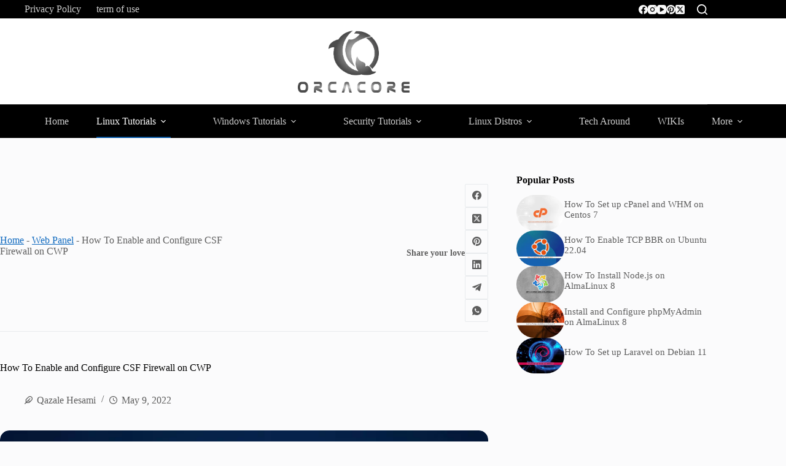

--- FILE ---
content_type: text/html; charset=UTF-8
request_url: https://orcacore.com/enable-configure-csf-firewall-cwp/
body_size: 32436
content:
<!doctype html> <html lang="en-US" prefix="og: https://ogp.me/ns#"> <head> <meta charset="UTF-8"> <meta name="viewport" content="width=device-width, initial-scale=1, maximum-scale=5, viewport-fit=cover"> <link rel="profile" href="https://gmpg.org/xfn/11"> <script id="google_gtagjs-js-consent-mode-data-layer">
window.dataLayer = window.dataLayer || [];function gtag(){dataLayer.push(arguments);}
gtag('consent', 'default', {"ad_personalization":"denied","ad_storage":"denied","ad_user_data":"denied","analytics_storage":"denied","functionality_storage":"denied","security_storage":"denied","personalization_storage":"denied","region":["AT","BE","BG","CH","CY","CZ","DE","DK","EE","ES","FI","FR","GB","GR","HR","HU","IE","IS","IT","LI","LT","LU","LV","MT","NL","NO","PL","PT","RO","SE","SI","SK"],"wait_for_update":500});
window._googlesitekitConsentCategoryMap = {"statistics":["analytics_storage"],"marketing":["ad_storage","ad_user_data","ad_personalization"],"functional":["functionality_storage","security_storage"],"preferences":["personalization_storage"]};
window._googlesitekitConsents = {"ad_personalization":"denied","ad_storage":"denied","ad_user_data":"denied","analytics_storage":"denied","functionality_storage":"denied","security_storage":"denied","personalization_storage":"denied","region":["AT","BE","BG","CH","CY","CZ","DE","DK","EE","ES","FI","FR","GB","GR","HR","HU","IE","IS","IT","LI","LT","LU","LV","MT","NL","NO","PL","PT","RO","SE","SI","SK"],"wait_for_update":500};
</script> <title>How To Enable and Configure CSF Firewall on CWP - OrcaCore</title> <meta name="description" content="How To Enable and Configure CSF Firewall on CWP - CSF, is a firewall configuration script created to provide better security..."/> <meta name="robots" content="follow, index, max-snippet:-1, max-video-preview:-1, max-image-preview:large"/> <link rel="canonical" href="https://orcacore.com/enable-configure-csf-firewall-cwp/" /> <meta property="og:locale" content="en_US" /> <meta property="og:type" content="article" /> <meta property="og:title" content="How To Enable and Configure CSF Firewall on CWP - OrcaCore" /> <meta property="og:description" content="How To Enable and Configure CSF Firewall on CWP - CSF, is a firewall configuration script created to provide better security..." /> <meta property="og:url" content="https://orcacore.com/enable-configure-csf-firewall-cwp/" /> <meta property="og:site_name" content="OrcaCore" /> <meta property="article:publisher" content="https://www.facebook.com/orcacorecom" /> <meta property="article:tag" content="CWP Tutorials" /> <meta property="article:section" content="Web Panel" /> <meta property="og:updated_time" content="2022-05-09T09:33:53+00:00" /> <meta property="og:image" content="https://orcacore.com/wp-content/uploads/2022/01/enable-csf-cwp.webp" /> <meta property="og:image:secure_url" content="https://orcacore.com/wp-content/uploads/2022/01/enable-csf-cwp.webp" /> <meta property="og:image:width" content="1024" /> <meta property="og:image:height" content="768" /> <meta property="og:image:alt" content="Enable and Configure CSF Firewall on CWP" /> <meta property="og:image:type" content="image/webp" /> <meta property="article:published_time" content="2022-02-01T09:57:25+00:00" /> <meta property="article:modified_time" content="2022-05-09T09:33:53+00:00" /> <meta name="twitter:card" content="summary_large_image" /> <meta name="twitter:title" content="How To Enable and Configure CSF Firewall on CWP - OrcaCore" /> <meta name="twitter:description" content="How To Enable and Configure CSF Firewall on CWP - CSF, is a firewall configuration script created to provide better security..." /> <meta name="twitter:site" content="@orcacorecom" /> <meta name="twitter:creator" content="@orcacorecom" /> <meta name="twitter:image" content="https://orcacore.com/wp-content/uploads/2022/01/enable-csf-cwp.webp" /> <meta name="twitter:label1" content="Written by" /> <meta name="twitter:data1" content="Qazale Hesami" /> <meta name="twitter:label2" content="Time to read" /> <meta name="twitter:data2" content="3 minutes" /> <script type="application/ld+json" class="rank-math-schema-pro">{"@context":"https://schema.org","@graph":[{"@type":"Organization","@id":"https://orcacore.com/#organization","name":"OrcaCore","sameAs":["https://www.facebook.com/orcacorecom","https://twitter.com/orcacorecom"],"logo":{"@type":"ImageObject","@id":"https://orcacore.com/#logo","url":"https://orcacore.com/wp-content/uploads/2024/03/orcacore-b.webp","contentUrl":"https://orcacore.com/wp-content/uploads/2024/03/orcacore-b.webp","caption":"OrcaCore","inLanguage":"en-US","width":"545","height":"304"}},{"@type":"WebSite","@id":"https://orcacore.com/#website","url":"https://orcacore.com","name":"OrcaCore","alternateName":"Orcacore.com","publisher":{"@id":"https://orcacore.com/#organization"},"inLanguage":"en-US"},{"@type":"ImageObject","@id":"https://orcacore.com/wp-content/uploads/2022/01/enable-csf-cwp.webp","url":"https://orcacore.com/wp-content/uploads/2022/01/enable-csf-cwp.webp","width":"1024","height":"768","caption":"Enable and Configure CSF Firewall on CWP","inLanguage":"en-US"},{"@type":"BreadcrumbList","@id":"https://orcacore.com/enable-configure-csf-firewall-cwp/#breadcrumb","itemListElement":[{"@type":"ListItem","position":"1","item":{"@id":"https://orcacore.com","name":"Home"}},{"@type":"ListItem","position":"2","item":{"@id":"https://orcacore.com/category/linux/web-panel/","name":"Web Panel"}},{"@type":"ListItem","position":"3","item":{"@id":"https://orcacore.com/enable-configure-csf-firewall-cwp/","name":"How To Enable and Configure CSF Firewall on CWP"}}]},{"@type":"WebPage","@id":"https://orcacore.com/enable-configure-csf-firewall-cwp/#webpage","url":"https://orcacore.com/enable-configure-csf-firewall-cwp/","name":"How To Enable and Configure CSF Firewall on CWP - OrcaCore","datePublished":"2022-02-01T09:57:25+00:00","dateModified":"2022-05-09T09:33:53+00:00","isPartOf":{"@id":"https://orcacore.com/#website"},"primaryImageOfPage":{"@id":"https://orcacore.com/wp-content/uploads/2022/01/enable-csf-cwp.webp"},"inLanguage":"en-US","breadcrumb":{"@id":"https://orcacore.com/enable-configure-csf-firewall-cwp/#breadcrumb"}},{"@type":"Person","@id":"https://orcacore.com/author/olivia-viera/","name":"Qazale Hesami","url":"https://orcacore.com/author/olivia-viera/","image":{"@type":"ImageObject","@id":"https://orcacore.com/wp-content/uploads/gravatars/c0bfb01d81a4a0bf267a035f9643167c","url":"https://orcacore.com/wp-content/uploads/gravatars/c0bfb01d81a4a0bf267a035f9643167c","caption":"Qazale Hesami","inLanguage":"en-US"},"sameAs":["https://orcacore.com/author/olivia-viera/"],"worksFor":{"@id":"https://orcacore.com/#organization"}},{"@type":"BlogPosting","headline":"How To Enable and Configure CSF Firewall on CWP - OrcaCore","keywords":"Enable and Configure CSF Firewall on CWP","datePublished":"2022-02-01T09:57:25+00:00","dateModified":"2022-05-09T09:33:53+00:00","articleSection":"Linux Tutorials, Web Panel","author":{"@id":"https://orcacore.com/author/olivia-viera/","name":"Qazale Hesami"},"publisher":{"@id":"https://orcacore.com/#organization"},"description":"How To Enable and Configure CSF Firewall on CWP - CSF, is a firewall configuration script created to provide better security...","name":"How To Enable and Configure CSF Firewall on CWP - OrcaCore","@id":"https://orcacore.com/enable-configure-csf-firewall-cwp/#richSnippet","isPartOf":{"@id":"https://orcacore.com/enable-configure-csf-firewall-cwp/#webpage"},"image":{"@id":"https://orcacore.com/wp-content/uploads/2022/01/enable-csf-cwp.webp"},"inLanguage":"en-US","mainEntityOfPage":{"@id":"https://orcacore.com/enable-configure-csf-firewall-cwp/#webpage"}}]}</script> <link rel='dns-prefetch' href='//www.googletagmanager.com' /> <link rel='dns-prefetch' href='//fonts.googleapis.com' /> <link rel='dns-prefetch' href='//pagead2.googlesyndication.com' /> <link rel='dns-prefetch' href='//fundingchoicesmessages.google.com' /> <link rel="alternate" type="application/rss+xml" title="OrcaCore &raquo; Feed" href="https://orcacore.com/feed/" /> <link rel="alternate" type="application/rss+xml" title="OrcaCore &raquo; Comments Feed" href="https://orcacore.com/comments/feed/" /> <link rel="alternate" title="oEmbed (JSON)" type="application/json+oembed" href="https://orcacore.com/wp-json/oembed/1.0/embed?url=https%3A%2F%2Forcacore.com%2Fenable-configure-csf-firewall-cwp%2F" /> <link rel="alternate" title="oEmbed (XML)" type="text/xml+oembed" href="https://orcacore.com/wp-json/oembed/1.0/embed?url=https%3A%2F%2Forcacore.com%2Fenable-configure-csf-firewall-cwp%2F&#038;format=xml" /> <style id='wp-img-auto-sizes-contain-inline-css'>
img:is([sizes=auto i],[sizes^="auto," i]){contain-intrinsic-size:3000px 1500px}
/*# sourceURL=wp-img-auto-sizes-contain-inline-css */
</style> <link rel='stylesheet' id='blocksy-dynamic-global-css' href='https://orcacore.com/wp-content/uploads/blocksy/css/global.css?ver=69649' media='all' /> <style id='wp-block-library-inline-css'>
:root{--wp-block-synced-color:#7a00df;--wp-block-synced-color--rgb:122,0,223;--wp-bound-block-color:var(--wp-block-synced-color);--wp-editor-canvas-background:#ddd;--wp-admin-theme-color:#007cba;--wp-admin-theme-color--rgb:0,124,186;--wp-admin-theme-color-darker-10:#006ba1;--wp-admin-theme-color-darker-10--rgb:0,107,160.5;--wp-admin-theme-color-darker-20:#005a87;--wp-admin-theme-color-darker-20--rgb:0,90,135;--wp-admin-border-width-focus:2px}@media (min-resolution:192dpi){:root{--wp-admin-border-width-focus:1.5px}}.wp-element-button{cursor:pointer}:root .has-very-light-gray-background-color{background-color:#eee}:root .has-very-dark-gray-background-color{background-color:#313131}:root .has-very-light-gray-color{color:#eee}:root .has-very-dark-gray-color{color:#313131}:root .has-vivid-green-cyan-to-vivid-cyan-blue-gradient-background{background:linear-gradient(135deg,#00d084,#0693e3)}:root .has-purple-crush-gradient-background{background:linear-gradient(135deg,#34e2e4,#4721fb 50%,#ab1dfe)}:root .has-hazy-dawn-gradient-background{background:linear-gradient(135deg,#faaca8,#dad0ec)}:root .has-subdued-olive-gradient-background{background:linear-gradient(135deg,#fafae1,#67a671)}:root .has-atomic-cream-gradient-background{background:linear-gradient(135deg,#fdd79a,#004a59)}:root .has-nightshade-gradient-background{background:linear-gradient(135deg,#330968,#31cdcf)}:root .has-midnight-gradient-background{background:linear-gradient(135deg,#020381,#2874fc)}:root{--wp--preset--font-size--normal:16px;--wp--preset--font-size--huge:42px}.has-regular-font-size{font-size:1em}.has-larger-font-size{font-size:2.625em}.has-normal-font-size{font-size:var(--wp--preset--font-size--normal)}.has-huge-font-size{font-size:var(--wp--preset--font-size--huge)}.has-text-align-center{text-align:center}.has-text-align-left{text-align:left}.has-text-align-right{text-align:right}.has-fit-text{white-space:nowrap!important}#end-resizable-editor-section{display:none}.aligncenter{clear:both}.items-justified-left{justify-content:flex-start}.items-justified-center{justify-content:center}.items-justified-right{justify-content:flex-end}.items-justified-space-between{justify-content:space-between}.screen-reader-text{border:0;clip-path:inset(50%);height:1px;margin:-1px;overflow:hidden;padding:0;position:absolute;width:1px;word-wrap:normal!important}.screen-reader-text:focus{background-color:#ddd;clip-path:none;color:#444;display:block;font-size:1em;height:auto;left:5px;line-height:normal;padding:15px 23px 14px;text-decoration:none;top:5px;width:auto;z-index:100000}html :where(.has-border-color){border-style:solid}html :where([style*=border-top-color]){border-top-style:solid}html :where([style*=border-right-color]){border-right-style:solid}html :where([style*=border-bottom-color]){border-bottom-style:solid}html :where([style*=border-left-color]){border-left-style:solid}html :where([style*=border-width]){border-style:solid}html :where([style*=border-top-width]){border-top-style:solid}html :where([style*=border-right-width]){border-right-style:solid}html :where([style*=border-bottom-width]){border-bottom-style:solid}html :where([style*=border-left-width]){border-left-style:solid}html :where(img[class*=wp-image-]){height:auto;max-width:100%}:where(figure){margin:0 0 1em}html :where(.is-position-sticky){--wp-admin--admin-bar--position-offset:var(--wp-admin--admin-bar--height,0px)}@media screen and (max-width:600px){html :where(.is-position-sticky){--wp-admin--admin-bar--position-offset:0px}}

/*# sourceURL=wp-block-library-inline-css */
</style><style id='wp-block-heading-inline-css'>
h1:where(.wp-block-heading).has-background,h2:where(.wp-block-heading).has-background,h3:where(.wp-block-heading).has-background,h4:where(.wp-block-heading).has-background,h5:where(.wp-block-heading).has-background,h6:where(.wp-block-heading).has-background{padding:1.25em 2.375em}h1.has-text-align-left[style*=writing-mode]:where([style*=vertical-lr]),h1.has-text-align-right[style*=writing-mode]:where([style*=vertical-rl]),h2.has-text-align-left[style*=writing-mode]:where([style*=vertical-lr]),h2.has-text-align-right[style*=writing-mode]:where([style*=vertical-rl]),h3.has-text-align-left[style*=writing-mode]:where([style*=vertical-lr]),h3.has-text-align-right[style*=writing-mode]:where([style*=vertical-rl]),h4.has-text-align-left[style*=writing-mode]:where([style*=vertical-lr]),h4.has-text-align-right[style*=writing-mode]:where([style*=vertical-rl]),h5.has-text-align-left[style*=writing-mode]:where([style*=vertical-lr]),h5.has-text-align-right[style*=writing-mode]:where([style*=vertical-rl]),h6.has-text-align-left[style*=writing-mode]:where([style*=vertical-lr]),h6.has-text-align-right[style*=writing-mode]:where([style*=vertical-rl]){rotate:180deg}
/*# sourceURL=https://orcacore.com/wp-includes/blocks/heading/style.min.css */
</style> <style id='wp-block-columns-inline-css'>
.wp-block-columns{box-sizing:border-box;display:flex;flex-wrap:wrap!important}@media (min-width:782px){.wp-block-columns{flex-wrap:nowrap!important}}.wp-block-columns{align-items:normal!important}.wp-block-columns.are-vertically-aligned-top{align-items:flex-start}.wp-block-columns.are-vertically-aligned-center{align-items:center}.wp-block-columns.are-vertically-aligned-bottom{align-items:flex-end}@media (max-width:781px){.wp-block-columns:not(.is-not-stacked-on-mobile)>.wp-block-column{flex-basis:100%!important}}@media (min-width:782px){.wp-block-columns:not(.is-not-stacked-on-mobile)>.wp-block-column{flex-basis:0;flex-grow:1}.wp-block-columns:not(.is-not-stacked-on-mobile)>.wp-block-column[style*=flex-basis]{flex-grow:0}}.wp-block-columns.is-not-stacked-on-mobile{flex-wrap:nowrap!important}.wp-block-columns.is-not-stacked-on-mobile>.wp-block-column{flex-basis:0;flex-grow:1}.wp-block-columns.is-not-stacked-on-mobile>.wp-block-column[style*=flex-basis]{flex-grow:0}:where(.wp-block-columns){margin-bottom:1.75em}:where(.wp-block-columns.has-background){padding:1.25em 2.375em}.wp-block-column{flex-grow:1;min-width:0;overflow-wrap:break-word;word-break:break-word}.wp-block-column.is-vertically-aligned-top{align-self:flex-start}.wp-block-column.is-vertically-aligned-center{align-self:center}.wp-block-column.is-vertically-aligned-bottom{align-self:flex-end}.wp-block-column.is-vertically-aligned-stretch{align-self:stretch}.wp-block-column.is-vertically-aligned-bottom,.wp-block-column.is-vertically-aligned-center,.wp-block-column.is-vertically-aligned-top{width:100%}
/*# sourceURL=https://orcacore.com/wp-includes/blocks/columns/style.min.css */
</style> <style id='wp-block-group-inline-css'>
.wp-block-group{box-sizing:border-box}:where(.wp-block-group.wp-block-group-is-layout-constrained){position:relative}
/*# sourceURL=https://orcacore.com/wp-includes/blocks/group/style.min.css */
</style> <style id='global-styles-inline-css'>
:root{--wp--preset--aspect-ratio--square: 1;--wp--preset--aspect-ratio--4-3: 4/3;--wp--preset--aspect-ratio--3-4: 3/4;--wp--preset--aspect-ratio--3-2: 3/2;--wp--preset--aspect-ratio--2-3: 2/3;--wp--preset--aspect-ratio--16-9: 16/9;--wp--preset--aspect-ratio--9-16: 9/16;--wp--preset--color--black: #000000;--wp--preset--color--cyan-bluish-gray: #abb8c3;--wp--preset--color--white: #ffffff;--wp--preset--color--pale-pink: #f78da7;--wp--preset--color--vivid-red: #cf2e2e;--wp--preset--color--luminous-vivid-orange: #ff6900;--wp--preset--color--luminous-vivid-amber: #fcb900;--wp--preset--color--light-green-cyan: #7bdcb5;--wp--preset--color--vivid-green-cyan: #00d084;--wp--preset--color--pale-cyan-blue: #8ed1fc;--wp--preset--color--vivid-cyan-blue: #0693e3;--wp--preset--color--vivid-purple: #9b51e0;--wp--preset--color--palette-color-1: var(--theme-palette-color-1, #106abf);--wp--preset--color--palette-color-2: var(--theme-palette-color-2, #00509d);--wp--preset--color--palette-color-3: var(--theme-palette-color-3, #5e5e5e);--wp--preset--color--palette-color-4: var(--theme-palette-color-4, #000000);--wp--preset--color--palette-color-5: var(--theme-palette-color-5, #e8ebed);--wp--preset--color--palette-color-6: var(--theme-palette-color-6, #f4f5f6);--wp--preset--color--palette-color-7: var(--theme-palette-color-7, #FBFBFC);--wp--preset--color--palette-color-8: var(--theme-palette-color-8, #ffffff);--wp--preset--color--palette-color-9: var(--theme-palette-color-9, #000000);--wp--preset--color--palette-color-10: var(--theme-palette-color-10, #ffffff);--wp--preset--gradient--vivid-cyan-blue-to-vivid-purple: linear-gradient(135deg,rgb(6,147,227) 0%,rgb(155,81,224) 100%);--wp--preset--gradient--light-green-cyan-to-vivid-green-cyan: linear-gradient(135deg,rgb(122,220,180) 0%,rgb(0,208,130) 100%);--wp--preset--gradient--luminous-vivid-amber-to-luminous-vivid-orange: linear-gradient(135deg,rgb(252,185,0) 0%,rgb(255,105,0) 100%);--wp--preset--gradient--luminous-vivid-orange-to-vivid-red: linear-gradient(135deg,rgb(255,105,0) 0%,rgb(207,46,46) 100%);--wp--preset--gradient--very-light-gray-to-cyan-bluish-gray: linear-gradient(135deg,rgb(238,238,238) 0%,rgb(169,184,195) 100%);--wp--preset--gradient--cool-to-warm-spectrum: linear-gradient(135deg,rgb(74,234,220) 0%,rgb(151,120,209) 20%,rgb(207,42,186) 40%,rgb(238,44,130) 60%,rgb(251,105,98) 80%,rgb(254,248,76) 100%);--wp--preset--gradient--blush-light-purple: linear-gradient(135deg,rgb(255,206,236) 0%,rgb(152,150,240) 100%);--wp--preset--gradient--blush-bordeaux: linear-gradient(135deg,rgb(254,205,165) 0%,rgb(254,45,45) 50%,rgb(107,0,62) 100%);--wp--preset--gradient--luminous-dusk: linear-gradient(135deg,rgb(255,203,112) 0%,rgb(199,81,192) 50%,rgb(65,88,208) 100%);--wp--preset--gradient--pale-ocean: linear-gradient(135deg,rgb(255,245,203) 0%,rgb(182,227,212) 50%,rgb(51,167,181) 100%);--wp--preset--gradient--electric-grass: linear-gradient(135deg,rgb(202,248,128) 0%,rgb(113,206,126) 100%);--wp--preset--gradient--midnight: linear-gradient(135deg,rgb(2,3,129) 0%,rgb(40,116,252) 100%);--wp--preset--gradient--juicy-peach: linear-gradient(to right, #ffecd2 0%, #fcb69f 100%);--wp--preset--gradient--young-passion: linear-gradient(to right, #ff8177 0%, #ff867a 0%, #ff8c7f 21%, #f99185 52%, #cf556c 78%, #b12a5b 100%);--wp--preset--gradient--true-sunset: linear-gradient(to right, #fa709a 0%, #fee140 100%);--wp--preset--gradient--morpheus-den: linear-gradient(to top, #30cfd0 0%, #330867 100%);--wp--preset--gradient--plum-plate: linear-gradient(135deg, #667eea 0%, #764ba2 100%);--wp--preset--gradient--aqua-splash: linear-gradient(15deg, #13547a 0%, #80d0c7 100%);--wp--preset--gradient--love-kiss: linear-gradient(to top, #ff0844 0%, #ffb199 100%);--wp--preset--gradient--new-retrowave: linear-gradient(to top, #3b41c5 0%, #a981bb 49%, #ffc8a9 100%);--wp--preset--gradient--plum-bath: linear-gradient(to top, #cc208e 0%, #6713d2 100%);--wp--preset--gradient--high-flight: linear-gradient(to right, #0acffe 0%, #495aff 100%);--wp--preset--gradient--teen-party: linear-gradient(-225deg, #FF057C 0%, #8D0B93 50%, #321575 100%);--wp--preset--gradient--fabled-sunset: linear-gradient(-225deg, #231557 0%, #44107A 29%, #FF1361 67%, #FFF800 100%);--wp--preset--gradient--arielle-smile: radial-gradient(circle 248px at center, #16d9e3 0%, #30c7ec 47%, #46aef7 100%);--wp--preset--gradient--itmeo-branding: linear-gradient(180deg, #2af598 0%, #009efd 100%);--wp--preset--gradient--deep-blue: linear-gradient(to right, #6a11cb 0%, #2575fc 100%);--wp--preset--gradient--strong-bliss: linear-gradient(to right, #f78ca0 0%, #f9748f 19%, #fd868c 60%, #fe9a8b 100%);--wp--preset--gradient--sweet-period: linear-gradient(to top, #3f51b1 0%, #5a55ae 13%, #7b5fac 25%, #8f6aae 38%, #a86aa4 50%, #cc6b8e 62%, #f18271 75%, #f3a469 87%, #f7c978 100%);--wp--preset--gradient--purple-division: linear-gradient(to top, #7028e4 0%, #e5b2ca 100%);--wp--preset--gradient--cold-evening: linear-gradient(to top, #0c3483 0%, #a2b6df 100%, #6b8cce 100%, #a2b6df 100%);--wp--preset--gradient--mountain-rock: linear-gradient(to right, #868f96 0%, #596164 100%);--wp--preset--gradient--desert-hump: linear-gradient(to top, #c79081 0%, #dfa579 100%);--wp--preset--gradient--ethernal-constance: linear-gradient(to top, #09203f 0%, #537895 100%);--wp--preset--gradient--happy-memories: linear-gradient(-60deg, #ff5858 0%, #f09819 100%);--wp--preset--gradient--grown-early: linear-gradient(to top, #0ba360 0%, #3cba92 100%);--wp--preset--gradient--morning-salad: linear-gradient(-225deg, #B7F8DB 0%, #50A7C2 100%);--wp--preset--gradient--night-call: linear-gradient(-225deg, #AC32E4 0%, #7918F2 48%, #4801FF 100%);--wp--preset--gradient--mind-crawl: linear-gradient(-225deg, #473B7B 0%, #3584A7 51%, #30D2BE 100%);--wp--preset--gradient--angel-care: linear-gradient(-225deg, #FFE29F 0%, #FFA99F 48%, #FF719A 100%);--wp--preset--gradient--juicy-cake: linear-gradient(to top, #e14fad 0%, #f9d423 100%);--wp--preset--gradient--rich-metal: linear-gradient(to right, #d7d2cc 0%, #304352 100%);--wp--preset--gradient--mole-hall: linear-gradient(-20deg, #616161 0%, #9bc5c3 100%);--wp--preset--gradient--cloudy-knoxville: linear-gradient(120deg, #fdfbfb 0%, #ebedee 100%);--wp--preset--gradient--soft-grass: linear-gradient(to top, #c1dfc4 0%, #deecdd 100%);--wp--preset--gradient--saint-petersburg: linear-gradient(135deg, #f5f7fa 0%, #c3cfe2 100%);--wp--preset--gradient--everlasting-sky: linear-gradient(135deg, #fdfcfb 0%, #e2d1c3 100%);--wp--preset--gradient--kind-steel: linear-gradient(-20deg, #e9defa 0%, #fbfcdb 100%);--wp--preset--gradient--over-sun: linear-gradient(60deg, #abecd6 0%, #fbed96 100%);--wp--preset--gradient--premium-white: linear-gradient(to top, #d5d4d0 0%, #d5d4d0 1%, #eeeeec 31%, #efeeec 75%, #e9e9e7 100%);--wp--preset--gradient--clean-mirror: linear-gradient(45deg, #93a5cf 0%, #e4efe9 100%);--wp--preset--gradient--wild-apple: linear-gradient(to top, #d299c2 0%, #fef9d7 100%);--wp--preset--gradient--snow-again: linear-gradient(to top, #e6e9f0 0%, #eef1f5 100%);--wp--preset--gradient--confident-cloud: linear-gradient(to top, #dad4ec 0%, #dad4ec 1%, #f3e7e9 100%);--wp--preset--gradient--glass-water: linear-gradient(to top, #dfe9f3 0%, white 100%);--wp--preset--gradient--perfect-white: linear-gradient(-225deg, #E3FDF5 0%, #FFE6FA 100%);--wp--preset--font-size--small: 13px;--wp--preset--font-size--medium: 20px;--wp--preset--font-size--large: clamp(22px, 1.375rem + ((1vw - 3.2px) * 0.625), 30px);--wp--preset--font-size--x-large: clamp(30px, 1.875rem + ((1vw - 3.2px) * 1.563), 50px);--wp--preset--font-size--xx-large: clamp(45px, 2.813rem + ((1vw - 3.2px) * 2.734), 80px);--wp--preset--spacing--20: 0.44rem;--wp--preset--spacing--30: 0.67rem;--wp--preset--spacing--40: 1rem;--wp--preset--spacing--50: 1.5rem;--wp--preset--spacing--60: 2.25rem;--wp--preset--spacing--70: 3.38rem;--wp--preset--spacing--80: 5.06rem;--wp--preset--shadow--natural: 6px 6px 9px rgba(0, 0, 0, 0.2);--wp--preset--shadow--deep: 12px 12px 50px rgba(0, 0, 0, 0.4);--wp--preset--shadow--sharp: 6px 6px 0px rgba(0, 0, 0, 0.2);--wp--preset--shadow--outlined: 6px 6px 0px -3px rgb(255, 255, 255), 6px 6px rgb(0, 0, 0);--wp--preset--shadow--crisp: 6px 6px 0px rgb(0, 0, 0);}:root { --wp--style--global--content-size: var(--theme-block-max-width);--wp--style--global--wide-size: var(--theme-block-wide-max-width); }:where(body) { margin: 0; }.wp-site-blocks > .alignleft { float: left; margin-right: 2em; }.wp-site-blocks > .alignright { float: right; margin-left: 2em; }.wp-site-blocks > .aligncenter { justify-content: center; margin-left: auto; margin-right: auto; }:where(.wp-site-blocks) > * { margin-block-start: var(--theme-content-spacing); margin-block-end: 0; }:where(.wp-site-blocks) > :first-child { margin-block-start: 0; }:where(.wp-site-blocks) > :last-child { margin-block-end: 0; }:root { --wp--style--block-gap: var(--theme-content-spacing); }:root :where(.is-layout-flow) > :first-child{margin-block-start: 0;}:root :where(.is-layout-flow) > :last-child{margin-block-end: 0;}:root :where(.is-layout-flow) > *{margin-block-start: var(--theme-content-spacing);margin-block-end: 0;}:root :where(.is-layout-constrained) > :first-child{margin-block-start: 0;}:root :where(.is-layout-constrained) > :last-child{margin-block-end: 0;}:root :where(.is-layout-constrained) > *{margin-block-start: var(--theme-content-spacing);margin-block-end: 0;}:root :where(.is-layout-flex){gap: var(--theme-content-spacing);}:root :where(.is-layout-grid){gap: var(--theme-content-spacing);}.is-layout-flow > .alignleft{float: left;margin-inline-start: 0;margin-inline-end: 2em;}.is-layout-flow > .alignright{float: right;margin-inline-start: 2em;margin-inline-end: 0;}.is-layout-flow > .aligncenter{margin-left: auto !important;margin-right: auto !important;}.is-layout-constrained > .alignleft{float: left;margin-inline-start: 0;margin-inline-end: 2em;}.is-layout-constrained > .alignright{float: right;margin-inline-start: 2em;margin-inline-end: 0;}.is-layout-constrained > .aligncenter{margin-left: auto !important;margin-right: auto !important;}.is-layout-constrained > :where(:not(.alignleft):not(.alignright):not(.alignfull)){max-width: var(--wp--style--global--content-size);margin-left: auto !important;margin-right: auto !important;}.is-layout-constrained > .alignwide{max-width: var(--wp--style--global--wide-size);}body .is-layout-flex{display: flex;}.is-layout-flex{flex-wrap: wrap;align-items: center;}.is-layout-flex > :is(*, div){margin: 0;}body .is-layout-grid{display: grid;}.is-layout-grid > :is(*, div){margin: 0;}body{padding-top: 0px;padding-right: 0px;padding-bottom: 0px;padding-left: 0px;}:root :where(.wp-element-button, .wp-block-button__link){font-style: inherit;font-weight: inherit;letter-spacing: inherit;text-transform: inherit;}.has-black-color{color: var(--wp--preset--color--black) !important;}.has-cyan-bluish-gray-color{color: var(--wp--preset--color--cyan-bluish-gray) !important;}.has-white-color{color: var(--wp--preset--color--white) !important;}.has-pale-pink-color{color: var(--wp--preset--color--pale-pink) !important;}.has-vivid-red-color{color: var(--wp--preset--color--vivid-red) !important;}.has-luminous-vivid-orange-color{color: var(--wp--preset--color--luminous-vivid-orange) !important;}.has-luminous-vivid-amber-color{color: var(--wp--preset--color--luminous-vivid-amber) !important;}.has-light-green-cyan-color{color: var(--wp--preset--color--light-green-cyan) !important;}.has-vivid-green-cyan-color{color: var(--wp--preset--color--vivid-green-cyan) !important;}.has-pale-cyan-blue-color{color: var(--wp--preset--color--pale-cyan-blue) !important;}.has-vivid-cyan-blue-color{color: var(--wp--preset--color--vivid-cyan-blue) !important;}.has-vivid-purple-color{color: var(--wp--preset--color--vivid-purple) !important;}.has-palette-color-1-color{color: var(--wp--preset--color--palette-color-1) !important;}.has-palette-color-2-color{color: var(--wp--preset--color--palette-color-2) !important;}.has-palette-color-3-color{color: var(--wp--preset--color--palette-color-3) !important;}.has-palette-color-4-color{color: var(--wp--preset--color--palette-color-4) !important;}.has-palette-color-5-color{color: var(--wp--preset--color--palette-color-5) !important;}.has-palette-color-6-color{color: var(--wp--preset--color--palette-color-6) !important;}.has-palette-color-7-color{color: var(--wp--preset--color--palette-color-7) !important;}.has-palette-color-8-color{color: var(--wp--preset--color--palette-color-8) !important;}.has-palette-color-9-color{color: var(--wp--preset--color--palette-color-9) !important;}.has-palette-color-10-color{color: var(--wp--preset--color--palette-color-10) !important;}.has-black-background-color{background-color: var(--wp--preset--color--black) !important;}.has-cyan-bluish-gray-background-color{background-color: var(--wp--preset--color--cyan-bluish-gray) !important;}.has-white-background-color{background-color: var(--wp--preset--color--white) !important;}.has-pale-pink-background-color{background-color: var(--wp--preset--color--pale-pink) !important;}.has-vivid-red-background-color{background-color: var(--wp--preset--color--vivid-red) !important;}.has-luminous-vivid-orange-background-color{background-color: var(--wp--preset--color--luminous-vivid-orange) !important;}.has-luminous-vivid-amber-background-color{background-color: var(--wp--preset--color--luminous-vivid-amber) !important;}.has-light-green-cyan-background-color{background-color: var(--wp--preset--color--light-green-cyan) !important;}.has-vivid-green-cyan-background-color{background-color: var(--wp--preset--color--vivid-green-cyan) !important;}.has-pale-cyan-blue-background-color{background-color: var(--wp--preset--color--pale-cyan-blue) !important;}.has-vivid-cyan-blue-background-color{background-color: var(--wp--preset--color--vivid-cyan-blue) !important;}.has-vivid-purple-background-color{background-color: var(--wp--preset--color--vivid-purple) !important;}.has-palette-color-1-background-color{background-color: var(--wp--preset--color--palette-color-1) !important;}.has-palette-color-2-background-color{background-color: var(--wp--preset--color--palette-color-2) !important;}.has-palette-color-3-background-color{background-color: var(--wp--preset--color--palette-color-3) !important;}.has-palette-color-4-background-color{background-color: var(--wp--preset--color--palette-color-4) !important;}.has-palette-color-5-background-color{background-color: var(--wp--preset--color--palette-color-5) !important;}.has-palette-color-6-background-color{background-color: var(--wp--preset--color--palette-color-6) !important;}.has-palette-color-7-background-color{background-color: var(--wp--preset--color--palette-color-7) !important;}.has-palette-color-8-background-color{background-color: var(--wp--preset--color--palette-color-8) !important;}.has-palette-color-9-background-color{background-color: var(--wp--preset--color--palette-color-9) !important;}.has-palette-color-10-background-color{background-color: var(--wp--preset--color--palette-color-10) !important;}.has-black-border-color{border-color: var(--wp--preset--color--black) !important;}.has-cyan-bluish-gray-border-color{border-color: var(--wp--preset--color--cyan-bluish-gray) !important;}.has-white-border-color{border-color: var(--wp--preset--color--white) !important;}.has-pale-pink-border-color{border-color: var(--wp--preset--color--pale-pink) !important;}.has-vivid-red-border-color{border-color: var(--wp--preset--color--vivid-red) !important;}.has-luminous-vivid-orange-border-color{border-color: var(--wp--preset--color--luminous-vivid-orange) !important;}.has-luminous-vivid-amber-border-color{border-color: var(--wp--preset--color--luminous-vivid-amber) !important;}.has-light-green-cyan-border-color{border-color: var(--wp--preset--color--light-green-cyan) !important;}.has-vivid-green-cyan-border-color{border-color: var(--wp--preset--color--vivid-green-cyan) !important;}.has-pale-cyan-blue-border-color{border-color: var(--wp--preset--color--pale-cyan-blue) !important;}.has-vivid-cyan-blue-border-color{border-color: var(--wp--preset--color--vivid-cyan-blue) !important;}.has-vivid-purple-border-color{border-color: var(--wp--preset--color--vivid-purple) !important;}.has-palette-color-1-border-color{border-color: var(--wp--preset--color--palette-color-1) !important;}.has-palette-color-2-border-color{border-color: var(--wp--preset--color--palette-color-2) !important;}.has-palette-color-3-border-color{border-color: var(--wp--preset--color--palette-color-3) !important;}.has-palette-color-4-border-color{border-color: var(--wp--preset--color--palette-color-4) !important;}.has-palette-color-5-border-color{border-color: var(--wp--preset--color--palette-color-5) !important;}.has-palette-color-6-border-color{border-color: var(--wp--preset--color--palette-color-6) !important;}.has-palette-color-7-border-color{border-color: var(--wp--preset--color--palette-color-7) !important;}.has-palette-color-8-border-color{border-color: var(--wp--preset--color--palette-color-8) !important;}.has-palette-color-9-border-color{border-color: var(--wp--preset--color--palette-color-9) !important;}.has-palette-color-10-border-color{border-color: var(--wp--preset--color--palette-color-10) !important;}.has-vivid-cyan-blue-to-vivid-purple-gradient-background{background: var(--wp--preset--gradient--vivid-cyan-blue-to-vivid-purple) !important;}.has-light-green-cyan-to-vivid-green-cyan-gradient-background{background: var(--wp--preset--gradient--light-green-cyan-to-vivid-green-cyan) !important;}.has-luminous-vivid-amber-to-luminous-vivid-orange-gradient-background{background: var(--wp--preset--gradient--luminous-vivid-amber-to-luminous-vivid-orange) !important;}.has-luminous-vivid-orange-to-vivid-red-gradient-background{background: var(--wp--preset--gradient--luminous-vivid-orange-to-vivid-red) !important;}.has-very-light-gray-to-cyan-bluish-gray-gradient-background{background: var(--wp--preset--gradient--very-light-gray-to-cyan-bluish-gray) !important;}.has-cool-to-warm-spectrum-gradient-background{background: var(--wp--preset--gradient--cool-to-warm-spectrum) !important;}.has-blush-light-purple-gradient-background{background: var(--wp--preset--gradient--blush-light-purple) !important;}.has-blush-bordeaux-gradient-background{background: var(--wp--preset--gradient--blush-bordeaux) !important;}.has-luminous-dusk-gradient-background{background: var(--wp--preset--gradient--luminous-dusk) !important;}.has-pale-ocean-gradient-background{background: var(--wp--preset--gradient--pale-ocean) !important;}.has-electric-grass-gradient-background{background: var(--wp--preset--gradient--electric-grass) !important;}.has-midnight-gradient-background{background: var(--wp--preset--gradient--midnight) !important;}.has-juicy-peach-gradient-background{background: var(--wp--preset--gradient--juicy-peach) !important;}.has-young-passion-gradient-background{background: var(--wp--preset--gradient--young-passion) !important;}.has-true-sunset-gradient-background{background: var(--wp--preset--gradient--true-sunset) !important;}.has-morpheus-den-gradient-background{background: var(--wp--preset--gradient--morpheus-den) !important;}.has-plum-plate-gradient-background{background: var(--wp--preset--gradient--plum-plate) !important;}.has-aqua-splash-gradient-background{background: var(--wp--preset--gradient--aqua-splash) !important;}.has-love-kiss-gradient-background{background: var(--wp--preset--gradient--love-kiss) !important;}.has-new-retrowave-gradient-background{background: var(--wp--preset--gradient--new-retrowave) !important;}.has-plum-bath-gradient-background{background: var(--wp--preset--gradient--plum-bath) !important;}.has-high-flight-gradient-background{background: var(--wp--preset--gradient--high-flight) !important;}.has-teen-party-gradient-background{background: var(--wp--preset--gradient--teen-party) !important;}.has-fabled-sunset-gradient-background{background: var(--wp--preset--gradient--fabled-sunset) !important;}.has-arielle-smile-gradient-background{background: var(--wp--preset--gradient--arielle-smile) !important;}.has-itmeo-branding-gradient-background{background: var(--wp--preset--gradient--itmeo-branding) !important;}.has-deep-blue-gradient-background{background: var(--wp--preset--gradient--deep-blue) !important;}.has-strong-bliss-gradient-background{background: var(--wp--preset--gradient--strong-bliss) !important;}.has-sweet-period-gradient-background{background: var(--wp--preset--gradient--sweet-period) !important;}.has-purple-division-gradient-background{background: var(--wp--preset--gradient--purple-division) !important;}.has-cold-evening-gradient-background{background: var(--wp--preset--gradient--cold-evening) !important;}.has-mountain-rock-gradient-background{background: var(--wp--preset--gradient--mountain-rock) !important;}.has-desert-hump-gradient-background{background: var(--wp--preset--gradient--desert-hump) !important;}.has-ethernal-constance-gradient-background{background: var(--wp--preset--gradient--ethernal-constance) !important;}.has-happy-memories-gradient-background{background: var(--wp--preset--gradient--happy-memories) !important;}.has-grown-early-gradient-background{background: var(--wp--preset--gradient--grown-early) !important;}.has-morning-salad-gradient-background{background: var(--wp--preset--gradient--morning-salad) !important;}.has-night-call-gradient-background{background: var(--wp--preset--gradient--night-call) !important;}.has-mind-crawl-gradient-background{background: var(--wp--preset--gradient--mind-crawl) !important;}.has-angel-care-gradient-background{background: var(--wp--preset--gradient--angel-care) !important;}.has-juicy-cake-gradient-background{background: var(--wp--preset--gradient--juicy-cake) !important;}.has-rich-metal-gradient-background{background: var(--wp--preset--gradient--rich-metal) !important;}.has-mole-hall-gradient-background{background: var(--wp--preset--gradient--mole-hall) !important;}.has-cloudy-knoxville-gradient-background{background: var(--wp--preset--gradient--cloudy-knoxville) !important;}.has-soft-grass-gradient-background{background: var(--wp--preset--gradient--soft-grass) !important;}.has-saint-petersburg-gradient-background{background: var(--wp--preset--gradient--saint-petersburg) !important;}.has-everlasting-sky-gradient-background{background: var(--wp--preset--gradient--everlasting-sky) !important;}.has-kind-steel-gradient-background{background: var(--wp--preset--gradient--kind-steel) !important;}.has-over-sun-gradient-background{background: var(--wp--preset--gradient--over-sun) !important;}.has-premium-white-gradient-background{background: var(--wp--preset--gradient--premium-white) !important;}.has-clean-mirror-gradient-background{background: var(--wp--preset--gradient--clean-mirror) !important;}.has-wild-apple-gradient-background{background: var(--wp--preset--gradient--wild-apple) !important;}.has-snow-again-gradient-background{background: var(--wp--preset--gradient--snow-again) !important;}.has-confident-cloud-gradient-background{background: var(--wp--preset--gradient--confident-cloud) !important;}.has-glass-water-gradient-background{background: var(--wp--preset--gradient--glass-water) !important;}.has-perfect-white-gradient-background{background: var(--wp--preset--gradient--perfect-white) !important;}.has-small-font-size{font-size: var(--wp--preset--font-size--small) !important;}.has-medium-font-size{font-size: var(--wp--preset--font-size--medium) !important;}.has-large-font-size{font-size: var(--wp--preset--font-size--large) !important;}.has-x-large-font-size{font-size: var(--wp--preset--font-size--x-large) !important;}.has-xx-large-font-size{font-size: var(--wp--preset--font-size--xx-large) !important;}
/*# sourceURL=global-styles-inline-css */
</style> <style id='core-block-supports-inline-css'>
.wp-elements-b9b3500b375fdedd71761e6ffc7e0316 .wp-block-cover__background{background-color:#000000;opacity:0.5;}.wp-elements-5b21ceba045d1ca6ba6210ef529f1622 .wp-block-cover__background{background-color:#000000;opacity:0.5;}.wp-container-core-columns-is-layout-28f84493{flex-wrap:nowrap;}
/*# sourceURL=core-block-supports-inline-css */
</style> <link rel='stylesheet' id='blocksy-fonts-font-source-google-css' href='https://fonts.googleapis.com/css2?family=Roboto:wght@400;500;600;700&#038;display=swap' media='all' /> <link rel='stylesheet' id='ct-main-styles-css' href='https://orcacore.com/wp-content/themes/blocksy/static/bundle/main.min.css?ver=2.1.4' media='all' /> <link rel='stylesheet' id='ct-page-title-styles-css' href='https://orcacore.com/wp-content/themes/blocksy/static/bundle/page-title.min.css?ver=2.1.4' media='all' /> <link rel='stylesheet' id='ct-sidebar-styles-css' href='https://orcacore.com/wp-content/themes/blocksy/static/bundle/sidebar.min.css?ver=2.1.4' media='all' /> <link rel='stylesheet' id='ct-share-box-styles-css' href='https://orcacore.com/wp-content/themes/blocksy/static/bundle/share-box.min.css?ver=2.1.4' media='all' /> <link rel='stylesheet' id='ct-posts-nav-styles-css' href='https://orcacore.com/wp-content/themes/blocksy/static/bundle/posts-nav.min.css?ver=2.1.4' media='all' /> <style id='greenshift-post-css-719-inline-css'>
#gspb_row-id-gsbp-da845d64-1e9c{justify-content:space-between;margin-top:0;margin-bottom:0;display:flex;flex-wrap:wrap;align-content:center;padding-top:15px;padding-bottom:15px;border-bottom-style:solid;border-bottom-width:1px;border-bottom-color:var(--wp--preset--color--palette-color-5, var(--theme-palette-color-5, #e8ebed))}#gspb_row-id-gsbp-da845d64-1e9c>.gspb_row__content{display:flex;justify-content:space-between;margin:0 auto;width:100%;flex-wrap:wrap}.gspb_row{position:relative}div[id^=gspb_col-id]{box-sizing:border-box;position:relative;padding:var(--gs-row-column-padding, 15px min(3vw, 20px))}@media (max-width: 999.98px){#gspb_row-id-gsbp-da845d64-1e9c>.gspb_row__content{row-gap:10px}}#gspb_row-id-gsbp-da845d64-1e9c>.gspb_row__content{align-items:center}body.gspb-bodyfront #gspb_row-id-gsbp-da845d64-1e9c>.gspb_row__content{width:var(--theme-container-width, 1200px);max-width:var(--theme-normal-container-max-width, 1200px)}#gspb_col-id-gsbp-15b1c75b-f403.gspb_row__col--6{width:calc(50% - 15px)}@media (max-width: 999.98px){#gspb_col-id-gsbp-15b1c75b-f403.gspb_row__col--6{width:100%}}@media (max-width: 689.98px){#gspb_col-id-gsbp-15b1c75b-f403.gspb_row__col--6{width:calc(100% - 0px)}}@media (max-width: 689.98px){#gspb_col-id-gsbp-15b1c75b-f403.gspb_row__col--6{width:100%}}.gspb_row #gspb_col-id-gsbp-15b1c75b-f403.gspb_row__col--6,.gspb_row #gspb_col-id-gsbp-a563e211-3625.gspb_row__col--6{padding:0}#gspb_col-id-gsbp-a563e211-3625.gspb_row__col--6{width:calc(50% - 15px)}@media (max-width: 999.98px){#gspb_col-id-gsbp-a563e211-3625.gspb_row__col--6{width:100%}}@media (max-width: 689.98px){#gspb_col-id-gsbp-a563e211-3625.gspb_row__col--6{width:calc(100% - 0px)}}@media (max-width: 689.98px){#gspb_col-id-gsbp-a563e211-3625.gspb_row__col--6{width:100%}}body #gspb_col-id-gsbp-a563e211-3625.gspb_row__col--6{display:flex;flex-direction:row;justify-content:flex-end;align-items:center;column-gap:10px}@media (max-width: 999.98px){body #gspb_col-id-gsbp-a563e211-3625.gspb_row__col--6{justify-content:flex-start}}#gspb_heading-id-gsbp-4719e240-23fc{font-size:14px;font-weight:600!important;color:var(--wp--preset--color--palette-color-3, var(--theme-palette-color-3, #5e5e5e));margin-top:0;margin-bottom:0}@media (max-width: 689.98px){body #gspb_heading-id-gsbp-4719e240-23fc{display:none!important}}@media (min-width: 690px) and (max-width: 999.98px){body #gspb_heading-id-gsbp-4719e240-23fc{display:none!important}}
/*# sourceURL=greenshift-post-css-719-inline-css */
</style> <style id='greenshift-post-css-15890-inline-css'>
#gspb_row-id-gsbp-7d2abede-f712{justify-content:space-between;margin-top:0;margin-bottom:0;display:flex;flex-wrap:wrap;align-content:center;padding-top:60px;padding-bottom:60px;background-color:var(--wp--preset--color--palette-color-9, var(--theme-palette-color-9, #000000))}#gspb_row-id-gsbp-7d2abede-f712>.gspb_row__content{display:flex;justify-content:space-between;margin:0 auto;width:100%;flex-wrap:wrap}.gspb_row{position:relative}div[id^=gspb_col-id]{box-sizing:border-box;position:relative;padding:15px min(3vw,20px)}@media (max-width: 689.98px){#gspb_row-id-gsbp-7d2abede-f712>.gspb_row__content{row-gap:30px}}#gspb_row-id-gsbp-7d2abede-f712>.gspb_row__content{align-items:center}body.gspb-bodyfront #gspb_row-id-gsbp-7d2abede-f712>.gspb_row__content{width:var(--theme-container-width, 1200px);max-width:var(--theme-normal-container-max-width, 1200px)}#gspb_col-id-gsbp-2dee7472-de16.gspb_row__col--6{width:calc(50% - 50px)}@media (max-width: 999.98px){#gspb_col-id-gsbp-2dee7472-de16.gspb_row__col--6{width:calc(50% - 25px)}}@media (max-width: 689.98px){#gspb_col-id-gsbp-2dee7472-de16.gspb_row__col--6{width:calc(50% - 25px)}}@media (max-width: 689.98px){#gspb_col-id-gsbp-2dee7472-de16.gspb_row__col--6{width:100%}}.gspb_row #gspb_col-id-gsbp-2dee7472-de16.gspb_row__col--6,.gspb_row #gspb_col-id-gsbp-84771d35-107c.gspb_row__col--6{padding:0}#gspb_heading-id-gsbp-44ff849a-6a2f{font-size:25px}@media (max-width: 689.98px){#gspb_heading-id-gsbp-44ff849a-6a2f{font-size:22px;text-align:center!important}#gspb_heading-id-gsbp-44ff849a-6a2f .gsap-g-line{text-align:center!important}}#gspb_heading-id-gsbp-44ff849a-6a2f{font-weight:700!important;color:var(--wp--preset--color--palette-color-10, var(--theme-palette-color-10, #ffffff));margin-top:0;margin-bottom:0;max-width:400px}@media (max-width: 999.98px){#gspb_heading-id-gsbp-44ff849a-6a2f{max-width:100%}}#gspb_col-id-gsbp-84771d35-107c.gspb_row__col--6{width:calc(50% - 50px)}@media (max-width: 999.98px){#gspb_col-id-gsbp-84771d35-107c.gspb_row__col--6{width:calc(50% - 25px)}}@media (max-width: 689.98px){#gspb_col-id-gsbp-84771d35-107c.gspb_row__col--6{width:calc(50% - 25px)}}@media (max-width: 689.98px){#gspb_col-id-gsbp-84771d35-107c.gspb_row__col--6{width:100%}}.gspb_container-id-gsbp-7de8ba24-4412{flex-direction:column;box-sizing:border-box}#gspb_container-id-gsbp-7de8ba24-4412.gspb_container>p:last-of-type{margin-bottom:0}#gspb_container-id-gsbp-7de8ba24-4412.gspb_container{position:relative;padding:8px;background-color:var(--wp--preset--color--palette-color-10, var(--theme-palette-color-10, #ffffff))}#gspb_container-id-gsbp-7de8ba24-4412.gspb_container,#gspb_container-id-gsbp-7de8ba24-4412.gspb_container>.gspb_backgroundOverlay{border-top-left-radius:3px;border-top-right-radius:3px;border-bottom-right-radius:3px;border-bottom-left-radius:3px}
/*# sourceURL=greenshift-post-css-15890-inline-css */
</style> <script src="https://www.googletagmanager.com/gtag/js?id=G-3DY5LH9H30" id="google_gtagjs-js" async></script> <script id="google_gtagjs-js-after">
window.dataLayer = window.dataLayer || [];function gtag(){dataLayer.push(arguments);}
gtag("set","linker",{"domains":["orcacore.com"]});
gtag("js", new Date());
gtag("set", "developer_id.dZTNiMT", true);
gtag("config", "G-3DY5LH9H30", {"googlesitekit_post_type":"post"});
 window._googlesitekit = window._googlesitekit || {}; window._googlesitekit.throttledEvents = []; window._googlesitekit.gtagEvent = (name, data) => { var key = JSON.stringify( { name, data } ); if ( !! window._googlesitekit.throttledEvents[ key ] ) { return; } window._googlesitekit.throttledEvents[ key ] = true; setTimeout( () => { delete window._googlesitekit.throttledEvents[ key ]; }, 5 ); gtag( "event", name, { ...data, event_source: "site-kit" } ); }; 
//# sourceURL=google_gtagjs-js-after
</script> <link rel="https://api.w.org/" href="https://orcacore.com/wp-json/" /><link rel="alternate" title="JSON" type="application/json" href="https://orcacore.com/wp-json/wp/v2/posts/2014" /><link rel="EditURI" type="application/rsd+xml" title="RSD" href="https://orcacore.com/xmlrpc.php?rsd" /> <link rel='shortlink' href='https://orcacore.com/?p=2014' /> <meta name="generator" content="Site Kit by Google 1.166.0" /><noscript><link rel='stylesheet' href='https://orcacore.com/wp-content/themes/blocksy/static/bundle/no-scripts.min.css' type='text/css'></noscript> <meta name="google-adsense-platform-account" content="ca-host-pub-2644536267352236"> <meta name="google-adsense-platform-domain" content="sitekit.withgoogle.com"> <script>
			( function( w, d, s, l, i ) {
				w[l] = w[l] || [];
				w[l].push( {'gtm.start': new Date().getTime(), event: 'gtm.js'} );
				var f = d.getElementsByTagName( s )[0],
					j = d.createElement( s ), dl = l != 'dataLayer' ? '&l=' + l : '';
				j.async = true;
				j.src = 'https://www.googletagmanager.com/gtm.js?id=' + i + dl;
				f.parentNode.insertBefore( j, f );
			} )( window, document, 'script', 'dataLayer', 'GTM-TQRSNMQ2' );
			
</script> <script async src="https://pagead2.googlesyndication.com/pagead/js/adsbygoogle.js?client=ca-pub-7349230422459268&amp;host=ca-host-pub-2644536267352236" crossorigin="anonymous"></script> <script async src="https://fundingchoicesmessages.google.com/i/pub-7349230422459268?ers=1"></script><script>(function() {function signalGooglefcPresent() {if (!window.frames['googlefcPresent']) {if (document.body) {const iframe = document.createElement('iframe'); iframe.style = 'width: 0; height: 0; border: none; z-index: -1000; left: -1000px; top: -1000px;'; iframe.style.display = 'none'; iframe.name = 'googlefcPresent'; document.body.appendChild(iframe);} else {setTimeout(signalGooglefcPresent, 0);}}}signalGooglefcPresent();})();</script> <script>(function(){'use strict';function aa(a){var b=0;return function(){return b<a.length?{done:!1,value:a[b++]}:{done:!0}}}var ba=typeof Object.defineProperties=="function"?Object.defineProperty:function(a,b,c){if(a==Array.prototype||a==Object.prototype)return a;a[b]=c.value;return a};
function ca(a){a=["object"==typeof globalThis&&globalThis,a,"object"==typeof window&&window,"object"==typeof self&&self,"object"==typeof global&&global];for(var b=0;b<a.length;++b){var c=a[b];if(c&&c.Math==Math)return c}throw Error("Cannot find global object");}var da=ca(this);function l(a,b){if(b)a:{var c=da;a=a.split(".");for(var d=0;d<a.length-1;d++){var e=a[d];if(!(e in c))break a;c=c[e]}a=a[a.length-1];d=c[a];b=b(d);b!=d&&b!=null&&ba(c,a,{configurable:!0,writable:!0,value:b})}}
function ea(a){return a.raw=a}function n(a){var b=typeof Symbol!="undefined"&&Symbol.iterator&&a[Symbol.iterator];if(b)return b.call(a);if(typeof a.length=="number")return{next:aa(a)};throw Error(String(a)+" is not an iterable or ArrayLike");}function fa(a){for(var b,c=[];!(b=a.next()).done;)c.push(b.value);return c}var ha=typeof Object.create=="function"?Object.create:function(a){function b(){}b.prototype=a;return new b},p;
if(typeof Object.setPrototypeOf=="function")p=Object.setPrototypeOf;else{var q;a:{var ja={a:!0},ka={};try{ka.__proto__=ja;q=ka.a;break a}catch(a){}q=!1}p=q?function(a,b){a.__proto__=b;if(a.__proto__!==b)throw new TypeError(a+" is not extensible");return a}:null}var la=p;
function t(a,b){a.prototype=ha(b.prototype);a.prototype.constructor=a;if(la)la(a,b);else for(var c in b)if(c!="prototype")if(Object.defineProperties){var d=Object.getOwnPropertyDescriptor(b,c);d&&Object.defineProperty(a,c,d)}else a[c]=b[c];a.A=b.prototype}function ma(){for(var a=Number(this),b=[],c=a;c<arguments.length;c++)b[c-a]=arguments[c];return b}l("Object.is",function(a){return a?a:function(b,c){return b===c?b!==0||1/b===1/c:b!==b&&c!==c}});
l("Array.prototype.includes",function(a){return a?a:function(b,c){var d=this;d instanceof String&&(d=String(d));var e=d.length;c=c||0;for(c<0&&(c=Math.max(c+e,0));c<e;c++){var f=d[c];if(f===b||Object.is(f,b))return!0}return!1}});
l("String.prototype.includes",function(a){return a?a:function(b,c){if(this==null)throw new TypeError("The 'this' value for String.prototype.includes must not be null or undefined");if(b instanceof RegExp)throw new TypeError("First argument to String.prototype.includes must not be a regular expression");return this.indexOf(b,c||0)!==-1}});l("Number.MAX_SAFE_INTEGER",function(){return 9007199254740991});
l("Number.isFinite",function(a){return a?a:function(b){return typeof b!=="number"?!1:!isNaN(b)&&b!==Infinity&&b!==-Infinity}});l("Number.isInteger",function(a){return a?a:function(b){return Number.isFinite(b)?b===Math.floor(b):!1}});l("Number.isSafeInteger",function(a){return a?a:function(b){return Number.isInteger(b)&&Math.abs(b)<=Number.MAX_SAFE_INTEGER}});
l("Math.trunc",function(a){return a?a:function(b){b=Number(b);if(isNaN(b)||b===Infinity||b===-Infinity||b===0)return b;var c=Math.floor(Math.abs(b));return b<0?-c:c}});/*

 Copyright The Closure Library Authors.
 SPDX-License-Identifier: Apache-2.0
*/
var u=this||self;function v(a,b){a:{var c=["CLOSURE_FLAGS"];for(var d=u,e=0;e<c.length;e++)if(d=d[c[e]],d==null){c=null;break a}c=d}a=c&&c[a];return a!=null?a:b}function w(a){return a};function na(a){u.setTimeout(function(){throw a;},0)};var oa=v(610401301,!1),pa=v(188588736,!0),qa=v(645172343,v(1,!0));var x,ra=u.navigator;x=ra?ra.userAgentData||null:null;function z(a){return oa?x?x.brands.some(function(b){return(b=b.brand)&&b.indexOf(a)!=-1}):!1:!1}function A(a){var b;a:{if(b=u.navigator)if(b=b.userAgent)break a;b=""}return b.indexOf(a)!=-1};function B(){return oa?!!x&&x.brands.length>0:!1}function C(){return B()?z("Chromium"):(A("Chrome")||A("CriOS"))&&!(B()?0:A("Edge"))||A("Silk")};var sa=B()?!1:A("Trident")||A("MSIE");!A("Android")||C();C();A("Safari")&&(C()||(B()?0:A("Coast"))||(B()?0:A("Opera"))||(B()?0:A("Edge"))||(B()?z("Microsoft Edge"):A("Edg/"))||B()&&z("Opera"));var ta={},D=null;var ua=typeof Uint8Array!=="undefined",va=!sa&&typeof btoa==="function";var wa;function E(){return typeof BigInt==="function"};var F=typeof Symbol==="function"&&typeof Symbol()==="symbol";function xa(a){return typeof Symbol==="function"&&typeof Symbol()==="symbol"?Symbol():a}var G=xa(),ya=xa("2ex");var za=F?function(a,b){a[G]|=b}:function(a,b){a.g!==void 0?a.g|=b:Object.defineProperties(a,{g:{value:b,configurable:!0,writable:!0,enumerable:!1}})},H=F?function(a){return a[G]|0}:function(a){return a.g|0},I=F?function(a){return a[G]}:function(a){return a.g},J=F?function(a,b){a[G]=b}:function(a,b){a.g!==void 0?a.g=b:Object.defineProperties(a,{g:{value:b,configurable:!0,writable:!0,enumerable:!1}})};function Aa(a,b){J(b,(a|0)&-14591)}function Ba(a,b){J(b,(a|34)&-14557)};var K={},Ca={};function Da(a){return!(!a||typeof a!=="object"||a.g!==Ca)}function Ea(a){return a!==null&&typeof a==="object"&&!Array.isArray(a)&&a.constructor===Object}function L(a,b,c){if(!Array.isArray(a)||a.length)return!1;var d=H(a);if(d&1)return!0;if(!(b&&(Array.isArray(b)?b.includes(c):b.has(c))))return!1;J(a,d|1);return!0};var M=0,N=0;function Fa(a){var b=a>>>0;M=b;N=(a-b)/4294967296>>>0}function Ga(a){if(a<0){Fa(-a);var b=n(Ha(M,N));a=b.next().value;b=b.next().value;M=a>>>0;N=b>>>0}else Fa(a)}function Ia(a,b){b>>>=0;a>>>=0;if(b<=2097151)var c=""+(4294967296*b+a);else E()?c=""+(BigInt(b)<<BigInt(32)|BigInt(a)):(c=(a>>>24|b<<8)&16777215,b=b>>16&65535,a=(a&16777215)+c*6777216+b*6710656,c+=b*8147497,b*=2,a>=1E7&&(c+=a/1E7>>>0,a%=1E7),c>=1E7&&(b+=c/1E7>>>0,c%=1E7),c=b+Ja(c)+Ja(a));return c}
function Ja(a){a=String(a);return"0000000".slice(a.length)+a}function Ha(a,b){b=~b;a?a=~a+1:b+=1;return[a,b]};var Ka=/^-?([1-9][0-9]*|0)(\.[0-9]+)?$/;var O;function La(a,b){O=b;a=new a(b);O=void 0;return a}
function P(a,b,c){a==null&&(a=O);O=void 0;if(a==null){var d=96;c?(a=[c],d|=512):a=[];b&&(d=d&-16760833|(b&1023)<<14)}else{if(!Array.isArray(a))throw Error("narr");d=H(a);if(d&2048)throw Error("farr");if(d&64)return a;d|=64;if(c&&(d|=512,c!==a[0]))throw Error("mid");a:{c=a;var e=c.length;if(e){var f=e-1;if(Ea(c[f])){d|=256;b=f-(+!!(d&512)-1);if(b>=1024)throw Error("pvtlmt");d=d&-16760833|(b&1023)<<14;break a}}if(b){b=Math.max(b,e-(+!!(d&512)-1));if(b>1024)throw Error("spvt");d=d&-16760833|(b&1023)<<
14}}}J(a,d);return a};function Ma(a){switch(typeof a){case "number":return isFinite(a)?a:String(a);case "boolean":return a?1:0;case "object":if(a)if(Array.isArray(a)){if(L(a,void 0,0))return}else if(ua&&a!=null&&a instanceof Uint8Array){if(va){for(var b="",c=0,d=a.length-10240;c<d;)b+=String.fromCharCode.apply(null,a.subarray(c,c+=10240));b+=String.fromCharCode.apply(null,c?a.subarray(c):a);a=btoa(b)}else{b===void 0&&(b=0);if(!D){D={};c="ABCDEFGHIJKLMNOPQRSTUVWXYZabcdefghijklmnopqrstuvwxyz0123456789".split("");d=["+/=",
"+/","-_=","-_.","-_"];for(var e=0;e<5;e++){var f=c.concat(d[e].split(""));ta[e]=f;for(var g=0;g<f.length;g++){var h=f[g];D[h]===void 0&&(D[h]=g)}}}b=ta[b];c=Array(Math.floor(a.length/3));d=b[64]||"";for(e=f=0;f<a.length-2;f+=3){var k=a[f],m=a[f+1];h=a[f+2];g=b[k>>2];k=b[(k&3)<<4|m>>4];m=b[(m&15)<<2|h>>6];h=b[h&63];c[e++]=g+k+m+h}g=0;h=d;switch(a.length-f){case 2:g=a[f+1],h=b[(g&15)<<2]||d;case 1:a=a[f],c[e]=b[a>>2]+b[(a&3)<<4|g>>4]+h+d}a=c.join("")}return a}}return a};function Na(a,b,c){a=Array.prototype.slice.call(a);var d=a.length,e=b&256?a[d-1]:void 0;d+=e?-1:0;for(b=b&512?1:0;b<d;b++)a[b]=c(a[b]);if(e){b=a[b]={};for(var f in e)Object.prototype.hasOwnProperty.call(e,f)&&(b[f]=c(e[f]))}return a}function Oa(a,b,c,d,e){if(a!=null){if(Array.isArray(a))a=L(a,void 0,0)?void 0:e&&H(a)&2?a:Pa(a,b,c,d!==void 0,e);else if(Ea(a)){var f={},g;for(g in a)Object.prototype.hasOwnProperty.call(a,g)&&(f[g]=Oa(a[g],b,c,d,e));a=f}else a=b(a,d);return a}}
function Pa(a,b,c,d,e){var f=d||c?H(a):0;d=d?!!(f&32):void 0;a=Array.prototype.slice.call(a);for(var g=0;g<a.length;g++)a[g]=Oa(a[g],b,c,d,e);c&&c(f,a);return a}function Qa(a){return a.s===K?a.toJSON():Ma(a)};function Ra(a,b,c){c=c===void 0?Ba:c;if(a!=null){if(ua&&a instanceof Uint8Array)return b?a:new Uint8Array(a);if(Array.isArray(a)){var d=H(a);if(d&2)return a;b&&(b=d===0||!!(d&32)&&!(d&64||!(d&16)));return b?(J(a,(d|34)&-12293),a):Pa(a,Ra,d&4?Ba:c,!0,!0)}a.s===K&&(c=a.h,d=I(c),a=d&2?a:La(a.constructor,Sa(c,d,!0)));return a}}function Sa(a,b,c){var d=c||b&2?Ba:Aa,e=!!(b&32);a=Na(a,b,function(f){return Ra(f,e,d)});za(a,32|(c?2:0));return a};function Ta(a,b){a=a.h;return Ua(a,I(a),b)}function Va(a,b,c,d){b=d+(+!!(b&512)-1);if(!(b<0||b>=a.length||b>=c))return a[b]}
function Ua(a,b,c,d){if(c===-1)return null;var e=b>>14&1023||536870912;if(c>=e){if(b&256)return a[a.length-1][c]}else{var f=a.length;if(d&&b&256&&(d=a[f-1][c],d!=null)){if(Va(a,b,e,c)&&ya!=null){var g;a=(g=wa)!=null?g:wa={};g=a[ya]||0;g>=4||(a[ya]=g+1,g=Error(),g.__closure__error__context__984382||(g.__closure__error__context__984382={}),g.__closure__error__context__984382.severity="incident",na(g))}return d}return Va(a,b,e,c)}}
function Wa(a,b,c,d,e){var f=b>>14&1023||536870912;if(c>=f||e&&!qa){var g=b;if(b&256)e=a[a.length-1];else{if(d==null)return;e=a[f+(+!!(b&512)-1)]={};g|=256}e[c]=d;c<f&&(a[c+(+!!(b&512)-1)]=void 0);g!==b&&J(a,g)}else a[c+(+!!(b&512)-1)]=d,b&256&&(a=a[a.length-1],c in a&&delete a[c])}
function Xa(a,b){var c=Ya;var d=d===void 0?!1:d;var e=a.h;var f=I(e),g=Ua(e,f,b,d);if(g!=null&&typeof g==="object"&&g.s===K)c=g;else if(Array.isArray(g)){var h=H(g),k=h;k===0&&(k|=f&32);k|=f&2;k!==h&&J(g,k);c=new c(g)}else c=void 0;c!==g&&c!=null&&Wa(e,f,b,c,d);e=c;if(e==null)return e;a=a.h;f=I(a);f&2||(g=e,c=g.h,h=I(c),g=h&2?La(g.constructor,Sa(c,h,!1)):g,g!==e&&(e=g,Wa(a,f,b,e,d)));return e}function Za(a,b){a=Ta(a,b);return a==null||typeof a==="string"?a:void 0}
function $a(a,b){var c=c===void 0?0:c;a=Ta(a,b);if(a!=null)if(b=typeof a,b==="number"?Number.isFinite(a):b!=="string"?0:Ka.test(a))if(typeof a==="number"){if(a=Math.trunc(a),!Number.isSafeInteger(a)){Ga(a);b=M;var d=N;if(a=d&2147483648)b=~b+1>>>0,d=~d>>>0,b==0&&(d=d+1>>>0);b=d*4294967296+(b>>>0);a=a?-b:b}}else if(b=Math.trunc(Number(a)),Number.isSafeInteger(b))a=String(b);else{if(b=a.indexOf("."),b!==-1&&(a=a.substring(0,b)),!(a[0]==="-"?a.length<20||a.length===20&&Number(a.substring(0,7))>-922337:
a.length<19||a.length===19&&Number(a.substring(0,6))<922337)){if(a.length<16)Ga(Number(a));else if(E())a=BigInt(a),M=Number(a&BigInt(4294967295))>>>0,N=Number(a>>BigInt(32)&BigInt(4294967295));else{b=+(a[0]==="-");N=M=0;d=a.length;for(var e=b,f=(d-b)%6+b;f<=d;e=f,f+=6)e=Number(a.slice(e,f)),N*=1E6,M=M*1E6+e,M>=4294967296&&(N+=Math.trunc(M/4294967296),N>>>=0,M>>>=0);b&&(b=n(Ha(M,N)),a=b.next().value,b=b.next().value,M=a,N=b)}a=M;b=N;b&2147483648?E()?a=""+(BigInt(b|0)<<BigInt(32)|BigInt(a>>>0)):(b=
n(Ha(a,b)),a=b.next().value,b=b.next().value,a="-"+Ia(a,b)):a=Ia(a,b)}}else a=void 0;return a!=null?a:c}function R(a,b){var c=c===void 0?"":c;a=Za(a,b);return a!=null?a:c};var S;function T(a,b,c){this.h=P(a,b,c)}T.prototype.toJSON=function(){return ab(this)};T.prototype.s=K;T.prototype.toString=function(){try{return S=!0,ab(this).toString()}finally{S=!1}};
function ab(a){var b=S?a.h:Pa(a.h,Qa,void 0,void 0,!1);var c=!S;var d=pa?void 0:a.constructor.v;var e=I(c?a.h:b);if(a=b.length){var f=b[a-1],g=Ea(f);g?a--:f=void 0;e=+!!(e&512)-1;var h=b;if(g){b:{var k=f;var m={};g=!1;if(k)for(var r in k)if(Object.prototype.hasOwnProperty.call(k,r))if(isNaN(+r))m[r]=k[r];else{var y=k[r];Array.isArray(y)&&(L(y,d,+r)||Da(y)&&y.size===0)&&(y=null);y==null&&(g=!0);y!=null&&(m[r]=y)}if(g){for(var Q in m)break b;m=null}else m=k}k=m==null?f!=null:m!==f}for(var ia;a>0;a--){Q=
a-1;r=h[Q];Q-=e;if(!(r==null||L(r,d,Q)||Da(r)&&r.size===0))break;ia=!0}if(h!==b||k||ia){if(!c)h=Array.prototype.slice.call(h,0,a);else if(ia||k||m)h.length=a;m&&h.push(m)}b=h}return b};function bb(a){return function(b){if(b==null||b=="")b=new a;else{b=JSON.parse(b);if(!Array.isArray(b))throw Error("dnarr");za(b,32);b=La(a,b)}return b}};function cb(a){this.h=P(a)}t(cb,T);var db=bb(cb);var U;function V(a){this.g=a}V.prototype.toString=function(){return this.g+""};var eb={};function fb(a){if(U===void 0){var b=null;var c=u.trustedTypes;if(c&&c.createPolicy){try{b=c.createPolicy("goog#html",{createHTML:w,createScript:w,createScriptURL:w})}catch(d){u.console&&u.console.error(d.message)}U=b}else U=b}a=(b=U)?b.createScriptURL(a):a;return new V(a,eb)};/*

 SPDX-License-Identifier: Apache-2.0
*/
function gb(a){var b=ma.apply(1,arguments);if(b.length===0)return fb(a[0]);for(var c=a[0],d=0;d<b.length;d++)c+=encodeURIComponent(b[d])+a[d+1];return fb(c)};function hb(a,b){a.src=b instanceof V&&b.constructor===V?b.g:"type_error:TrustedResourceUrl";var c,d;(c=(b=(d=(c=(a.ownerDocument&&a.ownerDocument.defaultView||window).document).querySelector)==null?void 0:d.call(c,"script[nonce]"))?b.nonce||b.getAttribute("nonce")||"":"")&&a.setAttribute("nonce",c)};function ib(){return Math.floor(Math.random()*2147483648).toString(36)+Math.abs(Math.floor(Math.random()*2147483648)^Date.now()).toString(36)};function jb(a,b){b=String(b);a.contentType==="application/xhtml+xml"&&(b=b.toLowerCase());return a.createElement(b)}function kb(a){this.g=a||u.document||document};function lb(a){a=a===void 0?document:a;return a.createElement("script")};function mb(a,b,c,d,e,f){try{var g=a.g,h=lb(g);h.async=!0;hb(h,b);g.head.appendChild(h);h.addEventListener("load",function(){e();d&&g.head.removeChild(h)});h.addEventListener("error",function(){c>0?mb(a,b,c-1,d,e,f):(d&&g.head.removeChild(h),f())})}catch(k){f()}};var nb=u.atob("aHR0cHM6Ly93d3cuZ3N0YXRpYy5jb20vaW1hZ2VzL2ljb25zL21hdGVyaWFsL3N5c3RlbS8xeC93YXJuaW5nX2FtYmVyXzI0ZHAucG5n"),ob=u.atob("WW91IGFyZSBzZWVpbmcgdGhpcyBtZXNzYWdlIGJlY2F1c2UgYWQgb3Igc2NyaXB0IGJsb2NraW5nIHNvZnR3YXJlIGlzIGludGVyZmVyaW5nIHdpdGggdGhpcyBwYWdlLg=="),pb=u.atob("RGlzYWJsZSBhbnkgYWQgb3Igc2NyaXB0IGJsb2NraW5nIHNvZnR3YXJlLCB0aGVuIHJlbG9hZCB0aGlzIHBhZ2Uu");function qb(a,b,c){this.i=a;this.u=b;this.o=c;this.g=null;this.j=[];this.m=!1;this.l=new kb(this.i)}
function rb(a){if(a.i.body&&!a.m){var b=function(){sb(a);u.setTimeout(function(){tb(a,3)},50)};mb(a.l,a.u,2,!0,function(){u[a.o]||b()},b);a.m=!0}}
function sb(a){for(var b=W(1,5),c=0;c<b;c++){var d=X(a);a.i.body.appendChild(d);a.j.push(d)}b=X(a);b.style.bottom="0";b.style.left="0";b.style.position="fixed";b.style.width=W(100,110).toString()+"%";b.style.zIndex=W(2147483544,2147483644).toString();b.style.backgroundColor=ub(249,259,242,252,219,229);b.style.boxShadow="0 0 12px #888";b.style.color=ub(0,10,0,10,0,10);b.style.display="flex";b.style.justifyContent="center";b.style.fontFamily="Roboto, Arial";c=X(a);c.style.width=W(80,85).toString()+
"%";c.style.maxWidth=W(750,775).toString()+"px";c.style.margin="24px";c.style.display="flex";c.style.alignItems="flex-start";c.style.justifyContent="center";d=jb(a.l.g,"IMG");d.className=ib();d.src=nb;d.alt="Warning icon";d.style.height="24px";d.style.width="24px";d.style.paddingRight="16px";var e=X(a),f=X(a);f.style.fontWeight="bold";f.textContent=ob;var g=X(a);g.textContent=pb;Y(a,e,f);Y(a,e,g);Y(a,c,d);Y(a,c,e);Y(a,b,c);a.g=b;a.i.body.appendChild(a.g);b=W(1,5);for(c=0;c<b;c++)d=X(a),a.i.body.appendChild(d),
a.j.push(d)}function Y(a,b,c){for(var d=W(1,5),e=0;e<d;e++){var f=X(a);b.appendChild(f)}b.appendChild(c);c=W(1,5);for(d=0;d<c;d++)e=X(a),b.appendChild(e)}function W(a,b){return Math.floor(a+Math.random()*(b-a))}function ub(a,b,c,d,e,f){return"rgb("+W(Math.max(a,0),Math.min(b,255)).toString()+","+W(Math.max(c,0),Math.min(d,255)).toString()+","+W(Math.max(e,0),Math.min(f,255)).toString()+")"}function X(a){a=jb(a.l.g,"DIV");a.className=ib();return a}
function tb(a,b){b<=0||a.g!=null&&a.g.offsetHeight!==0&&a.g.offsetWidth!==0||(vb(a),sb(a),u.setTimeout(function(){tb(a,b-1)},50))}function vb(a){for(var b=n(a.j),c=b.next();!c.done;c=b.next())(c=c.value)&&c.parentNode&&c.parentNode.removeChild(c);a.j=[];(b=a.g)&&b.parentNode&&b.parentNode.removeChild(b);a.g=null};function wb(a,b,c,d,e){function f(k){document.body?g(document.body):k>0?u.setTimeout(function(){f(k-1)},e):b()}function g(k){k.appendChild(h);u.setTimeout(function(){h?(h.offsetHeight!==0&&h.offsetWidth!==0?b():a(),h.parentNode&&h.parentNode.removeChild(h)):a()},d)}var h=xb(c);f(3)}function xb(a){var b=document.createElement("div");b.className=a;b.style.width="1px";b.style.height="1px";b.style.position="absolute";b.style.left="-10000px";b.style.top="-10000px";b.style.zIndex="-10000";return b};function Ya(a){this.h=P(a)}t(Ya,T);function yb(a){this.h=P(a)}t(yb,T);var zb=bb(yb);function Ab(a){if(!a)return null;a=Za(a,4);var b;a===null||a===void 0?b=null:b=fb(a);return b};var Bb=ea([""]),Cb=ea([""]);function Db(a,b){this.m=a;this.o=new kb(a.document);this.g=b;this.j=R(this.g,1);this.u=Ab(Xa(this.g,2))||gb(Bb);this.i=!1;b=Ab(Xa(this.g,13))||gb(Cb);this.l=new qb(a.document,b,R(this.g,12))}Db.prototype.start=function(){Eb(this)};
function Eb(a){Fb(a);mb(a.o,a.u,3,!1,function(){a:{var b=a.j;var c=u.btoa(b);if(c=u[c]){try{var d=db(u.atob(c))}catch(e){b=!1;break a}b=b===Za(d,1)}else b=!1}b?Z(a,R(a.g,14)):(Z(a,R(a.g,8)),rb(a.l))},function(){wb(function(){Z(a,R(a.g,7));rb(a.l)},function(){return Z(a,R(a.g,6))},R(a.g,9),$a(a.g,10),$a(a.g,11))})}function Z(a,b){a.i||(a.i=!0,a=new a.m.XMLHttpRequest,a.open("GET",b,!0),a.send())}function Fb(a){var b=u.btoa(a.j);a.m[b]&&Z(a,R(a.g,5))};(function(a,b){u[a]=function(){var c=ma.apply(0,arguments);u[a]=function(){};b.call.apply(b,[null].concat(c instanceof Array?c:fa(n(c))))}})("__h82AlnkH6D91__",function(a){typeof window.atob==="function"&&(new Db(window,zb(window.atob(a)))).start()});}).call(this);

window.__h82AlnkH6D91__("[base64]/[base64]/[base64]/[base64]");</script> <link rel="icon" href="https://orcacore.com/wp-content/uploads/2024/04/favo-150x150.webp" sizes="32x32" /> <link rel="icon" href="https://orcacore.com/wp-content/uploads/2024/04/favo-300x300.webp" sizes="192x192" /> <link rel="apple-touch-icon" href="https://orcacore.com/wp-content/uploads/2024/04/favo-300x300.webp" /> <meta name="msapplication-TileImage" content="https://orcacore.com/wp-content/uploads/2024/04/favo-300x300.webp" /> <link rel='stylesheet' id='blocksy-block-share-box-styles-css' href='https://orcacore.com/wp-content/themes/blocksy/static/bundle/theme-block-share-box.min.css?ver=2.1.4' media='all' /> </head> <body class="wp-singular post-template-default single single-post postid-2014 single-format-standard wp-custom-logo wp-embed-responsive wp-theme-blocksy wp-child-theme-blocksy-child gspbody gspb-bodyfront" data-link="type-2" data-prefix="single_blog_post" data-header="type-1" data-footer="type-1"> <noscript> <iframe src="https://www.googletagmanager.com/ns.html?id=GTM-TQRSNMQ2" height="0" width="0" style="display:none;visibility:hidden"></iframe> </noscript> <a class="skip-link screen-reader-text" href="#main">Skip to content</a><div class="ct-drawer-canvas" data-location="start"> <div id="search-modal" class="ct-panel" data-behaviour="modal" role="dialog" aria-label="Search modal" inert> <div class="ct-panel-actions"> <button class="ct-toggle-close" data-type="type-1" aria-label="Close search modal"> <svg class="ct-icon" width="12" height="12" viewBox="0 0 15 15"><path d="M1 15a1 1 0 01-.71-.29 1 1 0 010-1.41l5.8-5.8-5.8-5.8A1 1 0 011.7.29l5.8 5.8 5.8-5.8a1 1 0 011.41 1.41l-5.8 5.8 5.8 5.8a1 1 0 01-1.41 1.41l-5.8-5.8-5.8 5.8A1 1 0 011 15z"/></svg> </button> </div> <div class="ct-panel-content"> <form role="search" method="get" class="ct-search-form" action="https://orcacore.com/" aria-haspopup="listbox" data-live-results="thumbs"> <input type="search" class="modal-field" placeholder="Search" value="" name="s" autocomplete="off" title="Search for..." aria-label="Search for..."> <div class="ct-search-form-controls"> <button type="submit" class="wp-element-button" data-button="icon" aria-label="Search button"> <svg class="ct-icon ct-search-button-content" aria-hidden="true" width="15" height="15" viewBox="0 0 15 15"><path d="M14.8,13.7L12,11c0.9-1.2,1.5-2.6,1.5-4.2c0-3.7-3-6.8-6.8-6.8S0,3,0,6.8s3,6.8,6.8,6.8c1.6,0,3.1-0.6,4.2-1.5l2.8,2.8c0.1,0.1,0.3,0.2,0.5,0.2s0.4-0.1,0.5-0.2C15.1,14.5,15.1,14,14.8,13.7z M1.5,6.8c0-2.9,2.4-5.2,5.2-5.2S12,3.9,12,6.8S9.6,12,6.8,12S1.5,9.6,1.5,6.8z"/></svg> <span class="ct-ajax-loader"> <svg viewBox="0 0 24 24"> <circle cx="12" cy="12" r="10" opacity="0.2" fill="none" stroke="currentColor" stroke-miterlimit="10" stroke-width="2"/> <path d="m12,2c5.52,0,10,4.48,10,10" fill="none" stroke="currentColor" stroke-linecap="round" stroke-miterlimit="10" stroke-width="2"> <animateTransform attributeName="transform" attributeType="XML" type="rotate" dur="0.6s" from="0 12 12" to="360 12 12" repeatCount="indefinite" /> </path> </svg> </span> </button> <input type="hidden" name="post_type" value="post"> <input type="hidden" value="78f0a5bc6c" class="ct-live-results-nonce"> </div> <div class="screen-reader-text" aria-live="polite" role="status"> No results </div> </form> </div> </div> <div id="offcanvas" class="ct-panel ct-header" data-behaviour="left-side" role="dialog" aria-label="Offcanvas modal" inert=""><div class="ct-panel-inner"> <div class="ct-panel-actions"> <button class="ct-toggle-close" data-type="type-1" aria-label="Close drawer"> <svg class="ct-icon" width="12" height="12" viewBox="0 0 15 15"><path d="M1 15a1 1 0 01-.71-.29 1 1 0 010-1.41l5.8-5.8-5.8-5.8A1 1 0 011.7.29l5.8 5.8 5.8-5.8a1 1 0 011.41 1.41l-5.8 5.8 5.8 5.8a1 1 0 01-1.41 1.41l-5.8-5.8-5.8 5.8A1 1 0 011 15z"/></svg> </button> </div> <div class="ct-panel-content" data-device="desktop"><div class="ct-panel-content-inner"></div></div><div class="ct-panel-content" data-device="mobile"><div class="ct-panel-content-inner"> <a href="https://orcacore.com/" class="site-logo-container" data-id="offcanvas-logo" rel="home" itemprop="url"> <img width="545" height="304" src="https://orcacore.com/wp-content/uploads/2024/03/orcacore-b.webp" class="default-logo" alt="Orcacore logo" decoding="async" srcset="https://orcacore.com/wp-content/uploads/2024/03/orcacore-b.webp 545w, https://orcacore.com/wp-content/uploads/2024/03/orcacore-b-300x167.webp 300w" sizes="(max-width: 545px) 100vw, 545px" /> </a> <nav class="mobile-menu menu-container has-submenu" data-id="mobile-menu-secondary" data-interaction="click" data-toggle-type="type-1" data-submenu-dots="yes" aria-label="Top-Menu"> <ul id="menu-top-menu-1" class=""><li class="menu-item menu-item-type-post_type menu-item-object-page menu-item-home menu-item-15972"><a href="https://orcacore.com/" class="ct-menu-link">Home</a></li> <li class="menu-item menu-item-type-taxonomy menu-item-object-category current-post-ancestor current-menu-parent current-post-parent menu-item-has-children menu-item-18"><span class="ct-sub-menu-parent"><a href="https://orcacore.com/category/linux/" class="ct-menu-link">Linux Tutorials</a><button class="ct-toggle-dropdown-mobile" aria-label="Expand dropdown menu" aria-haspopup="true" aria-expanded="false"><svg class="ct-icon toggle-icon-1" width="15" height="15" viewBox="0 0 15 15" aria-hidden="true"><path d="M3.9,5.1l3.6,3.6l3.6-3.6l1.4,0.7l-5,5l-5-5L3.9,5.1z"/></svg></button></span> <ul class="sub-menu"> <li class="menu-item menu-item-type-taxonomy menu-item-object-category menu-item-20"><a href="https://orcacore.com/category/linux/basic-linux/" class="ct-menu-link">Basic Linux</a></li> <li class="menu-item menu-item-type-taxonomy menu-item-object-category menu-item-19"><a href="https://orcacore.com/category/linux/advanced-linux/" class="ct-menu-link">Advanced Linux</a></li> <li class="menu-item menu-item-type-taxonomy menu-item-object-category menu-item-15756"><a href="https://orcacore.com/category/tips/linux-tips/" class="ct-menu-link">Linux Tips and Tricks</a></li> </ul> </li> <li class="menu-item menu-item-type-taxonomy menu-item-object-category menu-item-has-children menu-item-23"><span class="ct-sub-menu-parent"><a href="https://orcacore.com/category/windows/" class="ct-menu-link">Windows Tutorials</a><button class="ct-toggle-dropdown-mobile" aria-label="Expand dropdown menu" aria-haspopup="true" aria-expanded="false"><svg class="ct-icon toggle-icon-1" width="15" height="15" viewBox="0 0 15 15" aria-hidden="true"><path d="M3.9,5.1l3.6,3.6l3.6-3.6l1.4,0.7l-5,5l-5-5L3.9,5.1z"/></svg></button></span> <ul class="sub-menu"> <li class="menu-item menu-item-type-taxonomy menu-item-object-category menu-item-25"><a href="https://orcacore.com/category/windows/basic-windows/" class="ct-menu-link">Basic Windows</a></li> <li class="menu-item menu-item-type-taxonomy menu-item-object-category menu-item-24"><a href="https://orcacore.com/category/windows/advanced-windows/" class="ct-menu-link">Advanced Windows</a></li> <li class="menu-item menu-item-type-taxonomy menu-item-object-category menu-item-15757"><a href="https://orcacore.com/category/tips/windows-tips/" class="ct-menu-link">Windows Tips and Tricks</a></li> </ul> </li> <li class="menu-item menu-item-type-taxonomy menu-item-object-category menu-item-has-children menu-item-21"><span class="ct-sub-menu-parent"><a href="https://orcacore.com/category/security/" class="ct-menu-link">Security Tutorials</a><button class="ct-toggle-dropdown-mobile" aria-label="Expand dropdown menu" aria-haspopup="true" aria-expanded="false"><svg class="ct-icon toggle-icon-1" width="15" height="15" viewBox="0 0 15 15" aria-hidden="true"><path d="M3.9,5.1l3.6,3.6l3.6-3.6l1.4,0.7l-5,5l-5-5L3.9,5.1z"/></svg></button></span> <ul class="sub-menu"> <li class="menu-item menu-item-type-taxonomy menu-item-object-category menu-item-22"><a href="https://orcacore.com/category/security/linux-security/" class="ct-menu-link">Linux Security</a></li> <li class="menu-item menu-item-type-taxonomy menu-item-object-category menu-item-15754"><a href="https://orcacore.com/category/security/windows-security/" class="ct-menu-link">Windows Security</a></li> </ul> </li> <li class="menu-item menu-item-type-custom menu-item-object-custom menu-item-has-children menu-item-17190"><span class="ct-sub-menu-parent"><a href="#" class="ct-menu-link">Linux Distros</a><button class="ct-toggle-dropdown-mobile" aria-label="Expand dropdown menu" aria-haspopup="true" aria-expanded="false"><svg class="ct-icon toggle-icon-1" width="15" height="15" viewBox="0 0 15 15" aria-hidden="true"><path d="M3.9,5.1l3.6,3.6l3.6-3.6l1.4,0.7l-5,5l-5-5L3.9,5.1z"/></svg></button></span> <ul class="sub-menu"> <li class="menu-item menu-item-type-custom menu-item-object-custom menu-item-17191"><a href="https://orcacore.com/tag/almalinux/" class="ct-menu-link">AlmaLinux</a></li> <li class="menu-item menu-item-type-custom menu-item-object-custom menu-item-17192"><a href="https://orcacore.com/tag/debian-11/" class="ct-menu-link">Debian 11</a></li> <li class="menu-item menu-item-type-custom menu-item-object-custom menu-item-17193"><a href="https://orcacore.com/tag/debian-12/" class="ct-menu-link">Debian 12</a></li> <li class="menu-item menu-item-type-custom menu-item-object-custom menu-item-17194"><a href="https://orcacore.com/tag/ubuntu22/" class="ct-menu-link">Ubuntu 22</a></li> <li class="menu-item menu-item-type-custom menu-item-object-custom menu-item-17195"><a href="https://orcacore.com/tag/ubuntu24/" class="ct-menu-link">Ubuntu 24</a></li> <li class="menu-item menu-item-type-custom menu-item-object-custom menu-item-17197"><a href="https://orcacore.com/tag/umbrel/" class="ct-menu-link">Umberl OS</a></li> <li class="menu-item menu-item-type-custom menu-item-object-custom menu-item-19078"><a href="https://orcacore.com/tag/fedora/" class="ct-menu-link">Fedora</a></li> <li class="menu-item menu-item-type-custom menu-item-object-custom menu-item-19079"><a href="https://orcacore.com/tag/rocky-linux-8/" class="ct-menu-link">Rocky Linux</a></li> <li class="menu-item menu-item-type-custom menu-item-object-custom menu-item-19080"><a href="https://orcacore.com/tag/centos7/" class="ct-menu-link">CentOS</a></li> <li class="menu-item menu-item-type-custom menu-item-object-custom menu-item-17198"><a href="https://orcacore.com/tag/windows-cl/" class="ct-menu-link">Windows Client</a></li> <li class="menu-item menu-item-type-custom menu-item-object-custom menu-item-17199"><a href="https://orcacore.com/tag/windows-server/" class="ct-menu-link">Windows Server</a></li> </ul> </li> <li class="menu-item menu-item-type-taxonomy menu-item-object-category menu-item-19077"><a href="https://orcacore.com/category/tech/" class="ct-menu-link">Tech Around</a></li> <li class="menu-item menu-item-type-taxonomy menu-item-object-category menu-item-15758"><a href="https://orcacore.com/category/wiki/" class="ct-menu-link">WIKIs</a></li> <li class="menu-item menu-item-type-post_type menu-item-object-page menu-item-15973"><a href="https://orcacore.com/about-us/" class="ct-menu-link">About</a></li> <li class="menu-item menu-item-type-post_type menu-item-object-page menu-item-15974"><a href="https://orcacore.com/contact-us/" class="ct-menu-link">Contact US</a></li> </ul></nav> </div></div></div></div></div> <div id="main-container"> <header id="header" class="ct-header" data-id="type-1"><div data-device="desktop"><div data-row="top" data-column-set="2" class="ct-hidden-sm ct-hidden-md"><div class="ct-container"><div data-column="start" data-placements="1"><div data-items="primary"> <nav id="header-menu-2" class="header-menu-2 menu-container" data-id="menu-secondary" data-interaction="hover" data-menu="type-1" data-dropdown="type-1:simple" data-responsive="no" aria-label="Footer Menu"> <ul id="menu-footer-menu" class="menu"><li id="menu-item-5660" class="menu-item menu-item-type-post_type menu-item-object-page menu-item-privacy-policy menu-item-5660"><a rel="privacy-policy" href="https://orcacore.com/privacy-policy/" class="ct-menu-link">Privacy Policy</a></li> <li id="menu-item-9966" class="menu-item menu-item-type-post_type menu-item-object-page menu-item-9966"><a href="https://orcacore.com/copyright-policy/" class="ct-menu-link">term of use</a></li> </ul></nav> </div></div><div data-column="end" data-placements="1"><div data-items="primary"> <div class="ct-header-socials " data-id="socials"> <div class="ct-social-box" data-color="custom" data-icon-size="custom" data-icons-type="simple" > <a href="https://www.facebook.com/orcacorecom" data-network="facebook" aria-label="Facebook" target="_blank" rel="noopener noreferrer nofollow"> <span class="ct-icon-container"> <svg width="20px" height="20px" viewBox="0 0 20 20" aria-hidden="true"> <path d="M20,10.1c0-5.5-4.5-10-10-10S0,4.5,0,10.1c0,5,3.7,9.1,8.4,9.9v-7H5.9v-2.9h2.5V7.9C8.4,5.4,9.9,4,12.2,4c1.1,0,2.2,0.2,2.2,0.2v2.5h-1.3c-1.2,0-1.6,0.8-1.6,1.6v1.9h2.8L13.9,13h-2.3v7C16.3,19.2,20,15.1,20,10.1z"/> </svg> </span> </a> <a href="https://www.instagram.com/orcacorecom" data-network="instagram" aria-label="Instagram" target="_blank" rel="noopener noreferrer nofollow"> <span class="ct-icon-container"> <svg width="20" height="20" viewBox="0 0 20 20" aria-hidden="true"> <circle cx="10" cy="10" r="3.3"/> <path d="M14.2,0H5.8C2.6,0,0,2.6,0,5.8v8.3C0,17.4,2.6,20,5.8,20h8.3c3.2,0,5.8-2.6,5.8-5.8V5.8C20,2.6,17.4,0,14.2,0zM10,15c-2.8,0-5-2.2-5-5s2.2-5,5-5s5,2.2,5,5S12.8,15,10,15z M15.8,5C15.4,5,15,4.6,15,4.2s0.4-0.8,0.8-0.8s0.8,0.4,0.8,0.8S16.3,5,15.8,5z"/> </svg> </span> </a> <a href="https://www.youtube.com/@orcacore" data-network="youtube" aria-label="YouTube" target="_blank" rel="noopener noreferrer nofollow"> <span class="ct-icon-container"> <svg width="20" height="20" viewbox="0 0 20 20" aria-hidden="true"> <path d="M15,0H5C2.2,0,0,2.2,0,5v10c0,2.8,2.2,5,5,5h10c2.8,0,5-2.2,5-5V5C20,2.2,17.8,0,15,0z M14.5,10.9l-6.8,3.8c-0.1,0.1-0.3,0.1-0.5,0.1c-0.5,0-1-0.4-1-1l0,0V6.2c0-0.5,0.4-1,1-1c0.2,0,0.3,0,0.5,0.1l6.8,3.8c0.5,0.3,0.7,0.8,0.4,1.3C14.8,10.6,14.6,10.8,14.5,10.9z"/> </svg> </span> </a> <a href="https://www.pinterest.com/orcacore/" data-network="pinterest" aria-label="Pinterest" target="_blank" rel="noopener noreferrer nofollow"> <span class="ct-icon-container"> <svg width="20px" height="20px" viewBox="0 0 20 20" aria-hidden="true"> <path d="M10,0C4.5,0,0,4.5,0,10c0,4.1,2.5,7.6,6,9.2c0-0.7,0-1.5,0.2-2.3c0.2-0.8,1.3-5.4,1.3-5.4s-0.3-0.6-0.3-1.6c0-1.5,0.9-2.6,1.9-2.6c0.9,0,1.3,0.7,1.3,1.5c0,0.9-0.6,2.3-0.9,3.5c-0.3,1.1,0.5,1.9,1.6,1.9c1.9,0,3.2-2.4,3.2-5.3c0-2.2-1.5-3.8-4.2-3.8c-3,0-4.9,2.3-4.9,4.8c0,0.9,0.3,1.5,0.7,2C6,12,6.1,12.1,6,12.4c0,0.2-0.2,0.6-0.2,0.8c-0.1,0.3-0.3,0.3-0.5,0.3c-1.4-0.6-2-2.1-2-3.8c0-2.8,2.4-6.2,7.1-6.2c3.8,0,6.3,2.8,6.3,5.7c0,3.9-2.2,6.9-5.4,6.9c-1.1,0-2.1-0.6-2.4-1.2c0,0-0.6,2.3-0.7,2.7c-0.2,0.8-0.6,1.5-1,2.1C8.1,19.9,9,20,10,20c5.5,0,10-4.5,10-10C20,4.5,15.5,0,10,0z"/> </svg> </span> </a> <a href="https://x.com/orcacorecom" data-network="twitter" aria-label="X (Twitter)" target="_blank" rel="noopener noreferrer nofollow"> <span class="ct-icon-container"> <svg width="20px" height="20px" viewBox="0 0 20 20" aria-hidden="true"> <path d="M2.9 0C1.3 0 0 1.3 0 2.9v14.3C0 18.7 1.3 20 2.9 20h14.3c1.6 0 2.9-1.3 2.9-2.9V2.9C20 1.3 18.7 0 17.1 0H2.9zm13.2 3.8L11.5 9l5.5 7.2h-4.3l-3.3-4.4-3.8 4.4H3.4l5-5.7-5.3-6.7h4.4l3 4 3.5-4h2.1zM14.4 15 6.8 5H5.6l7.7 10h1.1z"/> </svg> </span> </a> </div> </div> <button class="ct-header-search ct-toggle " data-toggle-panel="#search-modal" aria-controls="search-modal" aria-label="Search" data-label="left" data-id="search"> <span class="ct-label ct-hidden-sm ct-hidden-md ct-hidden-lg" aria-hidden="true">Search</span> <svg class="ct-icon" aria-hidden="true" width="15" height="15" viewBox="0 0 15 15"><path d="M14.8,13.7L12,11c0.9-1.2,1.5-2.6,1.5-4.2c0-3.7-3-6.8-6.8-6.8S0,3,0,6.8s3,6.8,6.8,6.8c1.6,0,3.1-0.6,4.2-1.5l2.8,2.8c0.1,0.1,0.3,0.2,0.5,0.2s0.4-0.1,0.5-0.2C15.1,14.5,15.1,14,14.8,13.7z M1.5,6.8c0-2.9,2.4-5.2,5.2-5.2S12,3.9,12,6.8S9.6,12,6.8,12S1.5,9.6,1.5,6.8z"/></svg></button> </div></div></div></div><div data-row="middle" data-column-set="1"><div class="ct-container"><div data-column="middle"><div data-items=""> <div class="site-branding" data-id="logo" > <a href="https://orcacore.com/" class="site-logo-container" rel="home" itemprop="url" ><img width="545" height="304" src="https://orcacore.com/wp-content/uploads/2024/03/orcacore-b.webp" class="default-logo" alt="Orcacore logo" decoding="async" fetchpriority="high" srcset="https://orcacore.com/wp-content/uploads/2024/03/orcacore-b.webp 545w, https://orcacore.com/wp-content/uploads/2024/03/orcacore-b-300x167.webp 300w" sizes="(max-width: 545px) 100vw, 545px" /></a> </div> </div></div></div></div><div data-row="bottom" data-column-set="1" class="ct-hidden-sm ct-hidden-md"><div class="ct-container"><div data-column="middle"><div data-items=""> <nav id="header-menu-1" class="header-menu-1 menu-container" data-id="menu" data-interaction="hover" data-menu="type-2:center" data-dropdown="type-1:simple" data-responsive="no" aria-label="Top-Menu"> <ul id="menu-top-menu" class="menu"><li id="menu-item-15972" class="menu-item menu-item-type-post_type menu-item-object-page menu-item-home menu-item-15972"><a href="https://orcacore.com/" class="ct-menu-link">Home</a></li> <li id="menu-item-18" class="menu-item menu-item-type-taxonomy menu-item-object-category current-post-ancestor current-menu-parent current-post-parent menu-item-has-children menu-item-18 animated-submenu-block"><a href="https://orcacore.com/category/linux/" class="ct-menu-link">Linux Tutorials<span class="ct-toggle-dropdown-desktop"><svg class="ct-icon" width="8" height="8" viewBox="0 0 15 15" aria-hidden="true"><path d="M2.1,3.2l5.4,5.4l5.4-5.4L15,4.3l-7.5,7.5L0,4.3L2.1,3.2z"/></svg></span></a><button class="ct-toggle-dropdown-desktop-ghost" aria-label="Expand dropdown menu" aria-haspopup="true" aria-expanded="false"></button> <ul class="sub-menu"> <li id="menu-item-20" class="menu-item menu-item-type-taxonomy menu-item-object-category menu-item-20"><a href="https://orcacore.com/category/linux/basic-linux/" class="ct-menu-link">Basic Linux</a></li> <li id="menu-item-19" class="menu-item menu-item-type-taxonomy menu-item-object-category menu-item-19"><a href="https://orcacore.com/category/linux/advanced-linux/" class="ct-menu-link">Advanced Linux</a></li> <li id="menu-item-15756" class="menu-item menu-item-type-taxonomy menu-item-object-category menu-item-15756"><a href="https://orcacore.com/category/tips/linux-tips/" class="ct-menu-link">Linux Tips and Tricks</a></li> </ul> </li> <li id="menu-item-23" class="menu-item menu-item-type-taxonomy menu-item-object-category menu-item-has-children menu-item-23 animated-submenu-block"><a href="https://orcacore.com/category/windows/" class="ct-menu-link">Windows Tutorials<span class="ct-toggle-dropdown-desktop"><svg class="ct-icon" width="8" height="8" viewBox="0 0 15 15" aria-hidden="true"><path d="M2.1,3.2l5.4,5.4l5.4-5.4L15,4.3l-7.5,7.5L0,4.3L2.1,3.2z"/></svg></span></a><button class="ct-toggle-dropdown-desktop-ghost" aria-label="Expand dropdown menu" aria-haspopup="true" aria-expanded="false"></button> <ul class="sub-menu"> <li id="menu-item-25" class="menu-item menu-item-type-taxonomy menu-item-object-category menu-item-25"><a href="https://orcacore.com/category/windows/basic-windows/" class="ct-menu-link">Basic Windows</a></li> <li id="menu-item-24" class="menu-item menu-item-type-taxonomy menu-item-object-category menu-item-24"><a href="https://orcacore.com/category/windows/advanced-windows/" class="ct-menu-link">Advanced Windows</a></li> <li id="menu-item-15757" class="menu-item menu-item-type-taxonomy menu-item-object-category menu-item-15757"><a href="https://orcacore.com/category/tips/windows-tips/" class="ct-menu-link">Windows Tips and Tricks</a></li> </ul> </li> <li id="menu-item-21" class="menu-item menu-item-type-taxonomy menu-item-object-category menu-item-has-children menu-item-21 animated-submenu-block"><a href="https://orcacore.com/category/security/" class="ct-menu-link">Security Tutorials<span class="ct-toggle-dropdown-desktop"><svg class="ct-icon" width="8" height="8" viewBox="0 0 15 15" aria-hidden="true"><path d="M2.1,3.2l5.4,5.4l5.4-5.4L15,4.3l-7.5,7.5L0,4.3L2.1,3.2z"/></svg></span></a><button class="ct-toggle-dropdown-desktop-ghost" aria-label="Expand dropdown menu" aria-haspopup="true" aria-expanded="false"></button> <ul class="sub-menu"> <li id="menu-item-22" class="menu-item menu-item-type-taxonomy menu-item-object-category menu-item-22"><a href="https://orcacore.com/category/security/linux-security/" class="ct-menu-link">Linux Security</a></li> <li id="menu-item-15754" class="menu-item menu-item-type-taxonomy menu-item-object-category menu-item-15754"><a href="https://orcacore.com/category/security/windows-security/" class="ct-menu-link">Windows Security</a></li> </ul> </li> <li id="menu-item-17190" class="menu-item menu-item-type-custom menu-item-object-custom menu-item-has-children menu-item-17190 animated-submenu-block"><a href="#" class="ct-menu-link">Linux Distros<span class="ct-toggle-dropdown-desktop"><svg class="ct-icon" width="8" height="8" viewBox="0 0 15 15" aria-hidden="true"><path d="M2.1,3.2l5.4,5.4l5.4-5.4L15,4.3l-7.5,7.5L0,4.3L2.1,3.2z"/></svg></span></a><button class="ct-toggle-dropdown-desktop-ghost" aria-label="Expand dropdown menu" aria-haspopup="true" aria-expanded="false"></button> <ul class="sub-menu"> <li id="menu-item-17191" class="menu-item menu-item-type-custom menu-item-object-custom menu-item-17191"><a href="https://orcacore.com/tag/almalinux/" class="ct-menu-link">AlmaLinux</a></li> <li id="menu-item-17192" class="menu-item menu-item-type-custom menu-item-object-custom menu-item-17192"><a href="https://orcacore.com/tag/debian-11/" class="ct-menu-link">Debian 11</a></li> <li id="menu-item-17193" class="menu-item menu-item-type-custom menu-item-object-custom menu-item-17193"><a href="https://orcacore.com/tag/debian-12/" class="ct-menu-link">Debian 12</a></li> <li id="menu-item-17194" class="menu-item menu-item-type-custom menu-item-object-custom menu-item-17194"><a href="https://orcacore.com/tag/ubuntu22/" class="ct-menu-link">Ubuntu 22</a></li> <li id="menu-item-17195" class="menu-item menu-item-type-custom menu-item-object-custom menu-item-17195"><a href="https://orcacore.com/tag/ubuntu24/" class="ct-menu-link">Ubuntu 24</a></li> <li id="menu-item-17197" class="menu-item menu-item-type-custom menu-item-object-custom menu-item-17197"><a href="https://orcacore.com/tag/umbrel/" class="ct-menu-link">Umberl OS</a></li> <li id="menu-item-19078" class="menu-item menu-item-type-custom menu-item-object-custom menu-item-19078"><a href="https://orcacore.com/tag/fedora/" class="ct-menu-link">Fedora</a></li> <li id="menu-item-19079" class="menu-item menu-item-type-custom menu-item-object-custom menu-item-19079"><a href="https://orcacore.com/tag/rocky-linux-8/" class="ct-menu-link">Rocky Linux</a></li> <li id="menu-item-19080" class="menu-item menu-item-type-custom menu-item-object-custom menu-item-19080"><a href="https://orcacore.com/tag/centos7/" class="ct-menu-link">CentOS</a></li> <li id="menu-item-17198" class="menu-item menu-item-type-custom menu-item-object-custom menu-item-17198"><a href="https://orcacore.com/tag/windows-cl/" class="ct-menu-link">Windows Client</a></li> <li id="menu-item-17199" class="menu-item menu-item-type-custom menu-item-object-custom menu-item-17199"><a href="https://orcacore.com/tag/windows-server/" class="ct-menu-link">Windows Server</a></li> </ul> </li> <li id="menu-item-19077" class="menu-item menu-item-type-taxonomy menu-item-object-category menu-item-19077"><a href="https://orcacore.com/category/tech/" class="ct-menu-link">Tech Around</a></li> <li id="menu-item-15758" class="menu-item menu-item-type-taxonomy menu-item-object-category menu-item-15758"><a href="https://orcacore.com/category/wiki/" class="ct-menu-link">WIKIs</a></li> <li id="menu-item-15973" class="menu-item menu-item-type-post_type menu-item-object-page menu-item-15973"><a href="https://orcacore.com/about-us/" class="ct-menu-link">About</a></li> <li id="menu-item-15974" class="menu-item menu-item-type-post_type menu-item-object-page menu-item-15974"><a href="https://orcacore.com/contact-us/" class="ct-menu-link">Contact US</a></li> </ul></nav> </div></div></div></div></div><div data-device="mobile"><div data-row="top" data-column-set="0" class="ct-hidden-sm ct-hidden-md"><div class="ct-container"></div></div><div data-row="middle" data-column-set="2"><div class="ct-container"><div data-column="start" data-placements="1"><div data-items="primary"> <div class="site-branding" data-id="logo" > <a href="https://orcacore.com/" class="site-logo-container" rel="home" itemprop="url" ><img width="545" height="304" src="https://orcacore.com/wp-content/uploads/2024/03/orcacore-b.webp" class="default-logo" alt="Orcacore logo" decoding="async" srcset="https://orcacore.com/wp-content/uploads/2024/03/orcacore-b.webp 545w, https://orcacore.com/wp-content/uploads/2024/03/orcacore-b-300x167.webp 300w" sizes="(max-width: 545px) 100vw, 545px" /></a> </div> </div></div><div data-column="end" data-placements="1"><div data-items="primary"> <button class="ct-header-search ct-toggle " data-toggle-panel="#search-modal" aria-controls="search-modal" aria-label="Search" data-label="left" data-id="search"> <span class="ct-label ct-hidden-sm ct-hidden-md ct-hidden-lg" aria-hidden="true">Search</span> <svg class="ct-icon" aria-hidden="true" width="15" height="15" viewBox="0 0 15 15"><path d="M14.8,13.7L12,11c0.9-1.2,1.5-2.6,1.5-4.2c0-3.7-3-6.8-6.8-6.8S0,3,0,6.8s3,6.8,6.8,6.8c1.6,0,3.1-0.6,4.2-1.5l2.8,2.8c0.1,0.1,0.3,0.2,0.5,0.2s0.4-0.1,0.5-0.2C15.1,14.5,15.1,14,14.8,13.7z M1.5,6.8c0-2.9,2.4-5.2,5.2-5.2S12,3.9,12,6.8S9.6,12,6.8,12S1.5,9.6,1.5,6.8z"/></svg></button> <button class="ct-header-trigger ct-toggle " data-toggle-panel="#offcanvas" aria-controls="offcanvas" data-design="simple" data-label="right" aria-label="Menu" data-id="trigger"> <span class="ct-label ct-hidden-sm ct-hidden-md ct-hidden-lg" aria-hidden="true">Menu</span> <svg class="ct-icon ct-hidden-lg" width="18" height="14" viewBox="0 0 18 14" data-type="type-1" aria-hidden="true"> <rect y="0.00" width="18" height="1.7" rx="1"/> <rect y="6.15" width="18" height="1.7" rx="1"/> <rect y="12.3" width="18" height="1.7" rx="1"/> </svg> </button> </div></div></div></div></div></header> <main id="main" class="site-main"> <div class="ct-container" data-sidebar="right" data-vertical-spacing="top:bottom"> <article id="post-2014" class="post-2014 post type-post status-publish format-standard has-post-thumbnail hentry category-web-panel category-linux tag-cwp-tutorials"> <div class="hero-section is-width-constrained" data-type="type-1"> <header class="entry-header"> <div data-block="hook:719"><article id="post-719" class="post-719"><div class="entry-content is-layout-constrained"> <div class="wp-block-greenshift-blocks-row gspb_row gspb_row-id-gsbp-da845d64-1e9c gspb_row--gutter-custom-0" id="gspb_row-id-gsbp-da845d64-1e9c"><div class="gspb_row__content"> <div class="wp-block-greenshift-blocks-row-column gspb_row__col--6 gspb_row__col--md-12 gspb_col-id-gsbp-15b1c75b-f403" id="gspb_col-id-gsbp-15b1c75b-f403"> <nav aria-label="breadcrumbs" class="rank-math-breadcrumb"><p><a href="https://orcacore.com">Home</a><span class="separator"> - </span><a href="https://orcacore.com/category/linux/web-panel/">Web Panel</a><span class="separator"> - </span><span class="last">How To Enable and Configure CSF Firewall on CWP</span></p></nav> </div> <div class="wp-block-greenshift-blocks-row-column gspb_row__col--6 gspb_row__col--md-12 gspb_col-id-gsbp-a563e211-3625" id="gspb_col-id-gsbp-a563e211-3625"> <p id="gspb_heading-id-gsbp-4719e240-23fc" class="gspb_heading gspb_heading-id-gsbp-4719e240-23fc ">Share your love</p> <div class="ct-block-wrapper"> <div class="ct-shares-block" style="--background-color:var(--wp--preset--color--palette-color-5);--background-hover-color:var(--wp--preset--color--palette-color-5);"> <div class="ct-share-box" data-type="type-3" > <div data-icons-type="square:outline" data-color="default"> <a href="https://www.facebook.com/sharer/sharer.php?u=https%3A%2F%2Forcacore.com%2Fenable-configure-csf-firewall-cwp%2F" data-network="facebook" aria-label="Facebook" rel="noopener noreferrer nofollow"> <span class="ct-icon-container"> <svg width="20px" height="20px" viewBox="0 0 20 20" aria-hidden="true"> <path d="M20,10.1c0-5.5-4.5-10-10-10S0,4.5,0,10.1c0,5,3.7,9.1,8.4,9.9v-7H5.9v-2.9h2.5V7.9C8.4,5.4,9.9,4,12.2,4c1.1,0,2.2,0.2,2.2,0.2v2.5h-1.3c-1.2,0-1.6,0.8-1.6,1.6v1.9h2.8L13.9,13h-2.3v7C16.3,19.2,20,15.1,20,10.1z"/> </svg> </span> </a> <a href="https://twitter.com/intent/tweet?url=https%3A%2F%2Forcacore.com%2Fenable-configure-csf-firewall-cwp%2F&amp;text=How%20To%20Enable%20and%20Configure%20CSF%20Firewall%20on%20CWP" data-network="twitter" aria-label="X (Twitter)" rel="noopener noreferrer nofollow"> <span class="ct-icon-container"> <svg width="20px" height="20px" viewBox="0 0 20 20" aria-hidden="true"> <path d="M2.9 0C1.3 0 0 1.3 0 2.9v14.3C0 18.7 1.3 20 2.9 20h14.3c1.6 0 2.9-1.3 2.9-2.9V2.9C20 1.3 18.7 0 17.1 0H2.9zm13.2 3.8L11.5 9l5.5 7.2h-4.3l-3.3-4.4-3.8 4.4H3.4l5-5.7-5.3-6.7h4.4l3 4 3.5-4h2.1zM14.4 15 6.8 5H5.6l7.7 10h1.1z"/> </svg> </span> </a> <a href="#" data-network="pinterest" aria-label="Pinterest" rel="noopener noreferrer nofollow"> <span class="ct-icon-container"> <svg width="20px" height="20px" viewBox="0 0 20 20" aria-hidden="true"> <path d="M10,0C4.5,0,0,4.5,0,10c0,4.1,2.5,7.6,6,9.2c0-0.7,0-1.5,0.2-2.3c0.2-0.8,1.3-5.4,1.3-5.4s-0.3-0.6-0.3-1.6c0-1.5,0.9-2.6,1.9-2.6c0.9,0,1.3,0.7,1.3,1.5c0,0.9-0.6,2.3-0.9,3.5c-0.3,1.1,0.5,1.9,1.6,1.9c1.9,0,3.2-2.4,3.2-5.3c0-2.2-1.5-3.8-4.2-3.8c-3,0-4.9,2.3-4.9,4.8c0,0.9,0.3,1.5,0.7,2C6,12,6.1,12.1,6,12.4c0,0.2-0.2,0.6-0.2,0.8c-0.1,0.3-0.3,0.3-0.5,0.3c-1.4-0.6-2-2.1-2-3.8c0-2.8,2.4-6.2,7.1-6.2c3.8,0,6.3,2.8,6.3,5.7c0,3.9-2.2,6.9-5.4,6.9c-1.1,0-2.1-0.6-2.4-1.2c0,0-0.6,2.3-0.7,2.7c-0.2,0.8-0.6,1.5-1,2.1C8.1,19.9,9,20,10,20c5.5,0,10-4.5,10-10C20,4.5,15.5,0,10,0z"/> </svg> </span> </a> <a href="https://www.linkedin.com/shareArticle?url=https%3A%2F%2Forcacore.com%2Fenable-configure-csf-firewall-cwp%2F&amp;title=How%20To%20Enable%20and%20Configure%20CSF%20Firewall%20on%20CWP" data-network="linkedin" aria-label="LinkedIn" rel="noopener noreferrer nofollow"> <span class="ct-icon-container"> <svg width="20px" height="20px" viewBox="0 0 20 20" aria-hidden="true"> <path d="M18.6,0H1.4C0.6,0,0,0.6,0,1.4v17.1C0,19.4,0.6,20,1.4,20h17.1c0.8,0,1.4-0.6,1.4-1.4V1.4C20,0.6,19.4,0,18.6,0z M6,17.1h-3V7.6h3L6,17.1L6,17.1zM4.6,6.3c-1,0-1.7-0.8-1.7-1.7s0.8-1.7,1.7-1.7c0.9,0,1.7,0.8,1.7,1.7C6.3,5.5,5.5,6.3,4.6,6.3z M17.2,17.1h-3v-4.6c0-1.1,0-2.5-1.5-2.5c-1.5,0-1.8,1.2-1.8,2.5v4.7h-3V7.6h2.8v1.3h0c0.4-0.8,1.4-1.5,2.8-1.5c3,0,3.6,2,3.6,4.5V17.1z"/> </svg> </span> </a> <a href="https://t.me/share/url?url=https%3A%2F%2Forcacore.com%2Fenable-configure-csf-firewall-cwp%2F&amp;text=How%20To%20Enable%20and%20Configure%20CSF%20Firewall%20on%20CWP" data-network="telegram" aria-label="Telegram" rel="noopener noreferrer nofollow"> <span class="ct-icon-container"> <svg width="20px" height="20px" viewBox="0 0 20 20" aria-hidden="true"> <path d="M19.9,3.1l-3,14.2c-0.2,1-0.8,1.3-1.7,0.8l-4.6-3.4l-2.2,2.1c-0.2,0.2-0.5,0.5-0.9,0.5l0.3-4.7L16.4,5c0.4-0.3-0.1-0.5-0.6-0.2L5.3,11.4L0.7,10c-1-0.3-1-1,0.2-1.5l17.7-6.8C19.5,1.4,20.2,1.9,19.9,3.1z"/> </svg> </span> </a> <a href="whatsapp://send?text=https%3A%2F%2Forcacore.com%2Fenable-configure-csf-firewall-cwp%2F" data-network="whatsapp" aria-label="WhatsApp" rel="noopener noreferrer nofollow"> <span class="ct-icon-container"> <svg width="20px" height="20px" viewBox="0 0 20 20" aria-hidden="true"> <path d="M10,0C4.5,0,0,4.5,0,10c0,1.9,0.5,3.6,1.4,5.1L0.1,20l5-1.3C6.5,19.5,8.2,20,10,20c5.5,0,10-4.5,10-10S15.5,0,10,0zM6.6,5.3c0.2,0,0.3,0,0.5,0c0.2,0,0.4,0,0.6,0.4c0.2,0.5,0.7,1.7,0.8,1.8c0.1,0.1,0.1,0.3,0,0.4C8.3,8.2,8.3,8.3,8.1,8.5C8,8.6,7.9,8.8,7.8,8.9C7.7,9,7.5,9.1,7.7,9.4c0.1,0.2,0.6,1.1,1.4,1.7c0.9,0.8,1.7,1.1,2,1.2c0.2,0.1,0.4,0.1,0.5-0.1c0.1-0.2,0.6-0.7,0.8-1c0.2-0.2,0.3-0.2,0.6-0.1c0.2,0.1,1.4,0.7,1.7,0.8s0.4,0.2,0.5,0.3c0.1,0.1,0.1,0.6-0.1,1.2c-0.2,0.6-1.2,1.1-1.7,1.2c-0.5,0-0.9,0.2-3-0.6c-2.5-1-4.1-3.6-4.2-3.7c-0.1-0.2-1-1.3-1-2.6c0-1.2,0.6-1.8,0.9-2.1C6.1,5.4,6.4,5.3,6.6,5.3z"/> </svg> </span> </a> </div> </div> </div> </div></div> </div></div> </div></article></div><h1 class="page-title">How To Enable and Configure CSF Firewall on CWP</h1><ul class="entry-meta" data-type="icons:slash" ><li class="meta-author"><svg width='15' height='15' viewBox='0 0 15 15'><path d='M13.6,1.4c-1.9-1.9-4.9-1.9-6.8,0L2.2,6C2.1,6.1,2,6.3,2,6.5V12l-1.8,1.8c-0.3,0.3-0.3,0.7,0,1C0.3,14.9,0.5,15,0.7,15s0.3-0.1,0.5-0.2L3,13h5.5c0.2,0,0.4-0.1,0.5-0.2l2.7-2.7c0,0,0,0,0,0l1.9-1.9C15.5,6.3,15.5,3.3,13.6,1.4z M8.2,11.6H4.4l1.4-1.4h3.9L8.2,11.6z M12.6,7.2L11,8.9H7.1l3.6-3.6c0.3-0.3,0.3-0.7,0-1C10.4,4,10,4,9.7,4.3L5,9.1c0,0,0,0,0,0l-1.6,1.6V6.8l4.4-4.4c1.3-1.3,3.5-1.3,4.8,0C14,3.7,14,5.9,12.6,7.2C12.6,7.2,12.6,7.2,12.6,7.2z'/></svg><a class="ct-meta-element-author" href="https://orcacore.com/author/olivia-viera/" title="Posts by Qazale Hesami" rel="author"><span>Qazale Hesami</span></a></li><li class="meta-updated-date" ><svg width='15' height='15' viewBox='0 0 15 15'><path d='M7.5,0C3.4,0,0,3.4,0,7.5S3.4,15,7.5,15S15,11.6,15,7.5S11.6,0,7.5,0z M7.5,13.6c-3.4,0-6.1-2.8-6.1-6.1c0-3.4,2.8-6.1,6.1-6.1c3.4,0,6.1,2.8,6.1,6.1C13.6,10.9,10.9,13.6,7.5,13.6z M10.8,9.2c-0.1,0.2-0.4,0.4-0.6,0.4c-0.1,0-0.2,0-0.3-0.1L7.2,8.1C7,8,6.8,7.8,6.8,7.5V4c0-0.4,0.3-0.7,0.7-0.7S8.2,3.6,8.2,4v3.1l2.4,1.2C10.9,8.4,11,8.8,10.8,9.2z'/></svg><time class="ct-meta-element-date" datetime="2022-05-09T09:33:53+00:00">May 9, 2022</time></li></ul> </header> </div><figure class="ct-featured-image "><div class="ct-media-container"><img width="768" height="576" src="https://orcacore.com/wp-content/uploads/2022/01/enable-csf-cwp-768x576.webp" class="attachment-medium_large size-medium_large wp-post-image" alt="Enable and Configure CSF Firewall on CWP" loading="lazy" decoding="async" srcset="https://orcacore.com/wp-content/uploads/2022/01/enable-csf-cwp-768x576.webp 768w, https://orcacore.com/wp-content/uploads/2022/01/enable-csf-cwp-300x225.webp 300w, https://orcacore.com/wp-content/uploads/2022/01/enable-csf-cwp-150x113.webp 150w, https://orcacore.com/wp-content/uploads/2022/01/enable-csf-cwp-696x522.webp 696w, https://orcacore.com/wp-content/uploads/2022/01/enable-csf-cwp.webp 1024w" sizes="auto, (max-width: 768px) 100vw, 768px" style="aspect-ratio: 16/9;" /></div></figure> <div class="entry-content is-layout-flow"> <p>In this article, we want to teach you <strong>How To Enable and Configure CSF Firewall on CWP</strong>.</p> <p><strong>ConfigServer Firewall</strong>, also known as <strong>CSF</strong>, is a firewall configuration script created to provide better security for your server while giving you an advanced, easy-to-use interface for managing firewall settings.</p> <p>CSF configures your server’s firewall to lock down public access to services and only allow certain connections, such as logging in to FTP, checking email, or loading websites.</p> <p>It also comes with a service called Login Failure Daemon, or LFD. LFD watches your user activity for excessive login failures which are commonly seen during brute force attacks.</p> <h2>Enable and Configure CSF Firewall on Centos Web Panel (CWP)</h2> <p>To install the CSF firewall on CWP, you need to login into your CWP Admin dashboard.</p> <p>To do this, you can follow our article <a href="https://orcacore.com/install-centos-web-panel-cwp-centos-7/" target="_blank" rel="noopener">How To Install CWP on Centos 7</a>.</p> <p>Now you can follow the steps below to install CSF on your CWP.</p> <h3>Install CSF Firewall on CWP</h3> <p>First, from your CWP dashboard, click on Firewall Management.</p> <p><img decoding="async" class="aligncenter wp-image-2015 size-full" src="https://orcacore.com/wp-content/uploads/2022/01/cwp-firewall-management.webp" alt="Firewall management on CWP" width="1024" height="600" /></p> <p>Then, from the Firewall manager click on the Enable Firewall to enable the CSF firewall.</p> <p><img decoding="async" class="aligncenter wp-image-2016 size-full" src="https://orcacore.com/wp-content/uploads/2022/01/cwp-enbale-firewall.webp" alt="enable CSF firewall" width="1024" height="600" /></p> <p>&nbsp;</p> <p>When you have enabled the firewall, you will get the following status:</p> <pre>csf and lfd have been enabled</pre> <p>Also, from your CWP dashboard, you will see that your Firewall has been on.</p> <p>Now let&#8217;s see some CSF configuration on <a href="https://control-webpanel.com/" target="_blank" rel="noopener">CWP</a>.</p> <h3>Configure CSF firewall on CWP</h3> <p>From the Firewall manager, you can easily whitelist an IP.</p> <p>IP whitelisting is when you grant network access only to specific IP addresses. Each employee (or approved user) shares their home IP address with the network administrator, who then enters their IP address on a “whitelist” that grants them network access.</p> <p>In the Whitelist configuration section, click on the Add an entry.</p> <p><img decoding="async" class="aligncenter wp-image-2018 size-full" src="https://orcacore.com/wp-content/uploads/2022/01/cwp-whitelist-configuration-1.webp" alt="whitelist configuration on CWP" width="1024" height="600" /></p> <p>You will see the Add a whitelist entry window will open. From there you can enter your desired IP address and comment for it and click on the Add button.</p> <p><img loading="lazy" decoding="async" class="aligncenter wp-image-2019 size-full" src="https://orcacore.com/wp-content/uploads/2022/01/cwp-add-whitelist-entry.webp" alt="add a whitelist entry on CWP" width="1024" height="600" /></p> <p>After that, remember to restart your CSF firewall.</p> <p>To add a port through the CSF firewall on CWP, you can follow the steps below.</p> <p>From your Firewall manager, at the right side of the window, you will see the Opened TCP \ UDP ports. Click on the configure button.</p> <p><img loading="lazy" decoding="async" class="aligncenter wp-image-2020 size-full" src="https://orcacore.com/wp-content/uploads/2022/01/cwp-csf-ports.webp" alt="CSF open ports on CWP" width="1024" height="600" /></p> <p>&nbsp;</p> <p>In the contents of the file, scroll down to see the incoming and outcoming ports of TCP and UDP through the CSF firewall on CWP.</p> <pre># Allow incoming TCP ports
TCP_IN = "20,21,22,25,53,80,110,143,443,465,587,993,995,2030,2031,2082,2083,2086,2087,2095,2096"

# Allow outgoing TCP ports
TCP_OUT = "20,21,22,25,53,80,110,113,443,2030,2031,2082,2083,2086,2087,2095,2096,587,993,995,2080,2443"

# Allow incoming UDP ports
UDP_IN = "20,21,53,80,443"

# Allow outgoing UDP ports
# To allow outgoing traceroute add 33434:33523 to this list 
UDP_OUT = "20,21,53,113,123"</pre> <p>Now you can easily add your desired port through the TCP and UDP ports.</p> <p>Then, click on the Save changes button at the bottom of the page and restart your CSF firewall.</p> <p>Let&#8217;s see how the Blacklist configuration works through the CSF firewall on the CWP.</p> <p>Blacklists are lists containing ranges of or individual IP addresses that you want to block.</p> <p>From the Blacklist configuration, click on the Manual configuration.</p> <p>You can blacklist an IP through this configuration.</p> <p>At the contents of the file, you can add an IP and easily block it.</p> <pre>...
# See readme.txt for more information regarding advanced port filtering
<span style="color: #ff0000;">Add your desired IP that you want to block</span></pre> <p>Then, save your changes and restart the CSF firewall on CWP.</p> <p>After adding the IP the access to the server IP will be blocked.</p> <p>Now let&#8217;s see how to allow or deny IP temporarily.</p> <p>From the Temporary Allow and Deny IP entries, click on the Add an entry.</p> <p><img loading="lazy" decoding="async" class="aligncenter wp-image-2022 size-full" src="https://orcacore.com/wp-content/uploads/2022/01/cwp-temporary-ip.webp" alt="allow or deny temporary IP through CSF firewall on CWP" width="1024" height="600" /></p> <p>From there you can allow or deny a temporary IP. add your desired IP and port and click on the Add button.</p> <p><img loading="lazy" decoding="async" class="aligncenter wp-image-2023 size-full" src="https://orcacore.com/wp-content/uploads/2022/01/cwp-temporary-entry.webp" alt="add Temporary IP on CSF " width="1024" height="600" /></p> <p>Just remember to restart your CSF firewall.</p> <h3>Update CSF Firewall</h3> <p>At this point, let&#8217;s see how to update your CSF firewall on CWP.</p> <p>From the firewall manager, click on the Update button.</p> <p><img loading="lazy" decoding="async" class="aligncenter wp-image-2021 size-full" src="https://orcacore.com/wp-content/uploads/2022/01/cwp-update-csf.webp" alt="update CSF firewall on CWP" width="1024" height="600" /></p> <p>You will see the Firewall status that is updated and display its version.</p> <pre>csf: v14.15 (CentOS Web Panel)</pre> <h3><span style="color: #ff6600;">Conclusion</span></h3> <p>At this point, you learn to <strong>enable and configure the CSF firewall on CWP</strong>.</p> <p>Hope you enjoy it.</p> </div> <div class="entry-tags is-width-constrained "><span class="ct-module-title">Tags</span><div class="entry-tags-items"><a href="https://orcacore.com/tag/cwp-tutorials/" rel="tag"><span>#</span> CWP Tutorials</a></div></div> <div class="ct-share-box is-width-constrained ct-hidden-sm" data-location="bottom" data-type="type-2" > <span class="ct-module-title">Share your love</span> <div data-color="official" data-icons-type="custom:solid"> <a href="https://www.facebook.com/sharer/sharer.php?u=https%3A%2F%2Forcacore.com%2Fenable-configure-csf-firewall-cwp%2F" data-network="facebook" aria-label="Facebook" style="--official-color: #557dbc" rel="noopener noreferrer nofollow"> <span class="ct-icon-container"> <svg width="20px" height="20px" viewBox="0 0 20 20" aria-hidden="true"> <path d="M20,10.1c0-5.5-4.5-10-10-10S0,4.5,0,10.1c0,5,3.7,9.1,8.4,9.9v-7H5.9v-2.9h2.5V7.9C8.4,5.4,9.9,4,12.2,4c1.1,0,2.2,0.2,2.2,0.2v2.5h-1.3c-1.2,0-1.6,0.8-1.6,1.6v1.9h2.8L13.9,13h-2.3v7C16.3,19.2,20,15.1,20,10.1z"/> </svg> </span> </a> <a href="https://twitter.com/intent/tweet?url=https%3A%2F%2Forcacore.com%2Fenable-configure-csf-firewall-cwp%2F&amp;text=How%20To%20Enable%20and%20Configure%20CSF%20Firewall%20on%20CWP" data-network="twitter" aria-label="X (Twitter)" style="--official-color: #000000" rel="noopener noreferrer nofollow"> <span class="ct-icon-container"> <svg width="20px" height="20px" viewBox="0 0 20 20" aria-hidden="true"> <path d="M2.9 0C1.3 0 0 1.3 0 2.9v14.3C0 18.7 1.3 20 2.9 20h14.3c1.6 0 2.9-1.3 2.9-2.9V2.9C20 1.3 18.7 0 17.1 0H2.9zm13.2 3.8L11.5 9l5.5 7.2h-4.3l-3.3-4.4-3.8 4.4H3.4l5-5.7-5.3-6.7h4.4l3 4 3.5-4h2.1zM14.4 15 6.8 5H5.6l7.7 10h1.1z"/> </svg> </span> </a> <a href="#" data-network="pinterest" aria-label="Pinterest" style="--official-color: #ea575a" rel="noopener noreferrer nofollow"> <span class="ct-icon-container"> <svg width="20px" height="20px" viewBox="0 0 20 20" aria-hidden="true"> <path d="M10,0C4.5,0,0,4.5,0,10c0,4.1,2.5,7.6,6,9.2c0-0.7,0-1.5,0.2-2.3c0.2-0.8,1.3-5.4,1.3-5.4s-0.3-0.6-0.3-1.6c0-1.5,0.9-2.6,1.9-2.6c0.9,0,1.3,0.7,1.3,1.5c0,0.9-0.6,2.3-0.9,3.5c-0.3,1.1,0.5,1.9,1.6,1.9c1.9,0,3.2-2.4,3.2-5.3c0-2.2-1.5-3.8-4.2-3.8c-3,0-4.9,2.3-4.9,4.8c0,0.9,0.3,1.5,0.7,2C6,12,6.1,12.1,6,12.4c0,0.2-0.2,0.6-0.2,0.8c-0.1,0.3-0.3,0.3-0.5,0.3c-1.4-0.6-2-2.1-2-3.8c0-2.8,2.4-6.2,7.1-6.2c3.8,0,6.3,2.8,6.3,5.7c0,3.9-2.2,6.9-5.4,6.9c-1.1,0-2.1-0.6-2.4-1.2c0,0-0.6,2.3-0.7,2.7c-0.2,0.8-0.6,1.5-1,2.1C8.1,19.9,9,20,10,20c5.5,0,10-4.5,10-10C20,4.5,15.5,0,10,0z"/> </svg> </span> </a> <a href="https://www.linkedin.com/shareArticle?url=https%3A%2F%2Forcacore.com%2Fenable-configure-csf-firewall-cwp%2F&amp;title=How%20To%20Enable%20and%20Configure%20CSF%20Firewall%20on%20CWP" data-network="linkedin" aria-label="LinkedIn" style="--official-color: #1c86c6" rel="noopener noreferrer nofollow"> <span class="ct-icon-container"> <svg width="20px" height="20px" viewBox="0 0 20 20" aria-hidden="true"> <path d="M18.6,0H1.4C0.6,0,0,0.6,0,1.4v17.1C0,19.4,0.6,20,1.4,20h17.1c0.8,0,1.4-0.6,1.4-1.4V1.4C20,0.6,19.4,0,18.6,0z M6,17.1h-3V7.6h3L6,17.1L6,17.1zM4.6,6.3c-1,0-1.7-0.8-1.7-1.7s0.8-1.7,1.7-1.7c0.9,0,1.7,0.8,1.7,1.7C6.3,5.5,5.5,6.3,4.6,6.3z M17.2,17.1h-3v-4.6c0-1.1,0-2.5-1.5-2.5c-1.5,0-1.8,1.2-1.8,2.5v4.7h-3V7.6h2.8v1.3h0c0.4-0.8,1.4-1.5,2.8-1.5c3,0,3.6,2,3.6,4.5V17.1z"/> </svg> </span> </a> <a href="whatsapp://send?text=https%3A%2F%2Forcacore.com%2Fenable-configure-csf-firewall-cwp%2F" data-network="whatsapp" aria-label="WhatsApp" style="--official-color: #5bba67" rel="noopener noreferrer nofollow"> <span class="ct-icon-container"> <svg width="20px" height="20px" viewBox="0 0 20 20" aria-hidden="true"> <path d="M10,0C4.5,0,0,4.5,0,10c0,1.9,0.5,3.6,1.4,5.1L0.1,20l5-1.3C6.5,19.5,8.2,20,10,20c5.5,0,10-4.5,10-10S15.5,0,10,0zM6.6,5.3c0.2,0,0.3,0,0.5,0c0.2,0,0.4,0,0.6,0.4c0.2,0.5,0.7,1.7,0.8,1.8c0.1,0.1,0.1,0.3,0,0.4C8.3,8.2,8.3,8.3,8.1,8.5C8,8.6,7.9,8.8,7.8,8.9C7.7,9,7.5,9.1,7.7,9.4c0.1,0.2,0.6,1.1,1.4,1.7c0.9,0.8,1.7,1.1,2,1.2c0.2,0.1,0.4,0.1,0.5-0.1c0.1-0.2,0.6-0.7,0.8-1c0.2-0.2,0.3-0.2,0.6-0.1c0.2,0.1,1.4,0.7,1.7,0.8s0.4,0.2,0.5,0.3c0.1,0.1,0.1,0.6-0.1,1.2c-0.2,0.6-1.2,1.1-1.7,1.2c-0.5,0-0.9,0.2-3-0.6c-2.5-1-4.1-3.6-4.2-3.7c-0.1-0.2-1-1.3-1-2.6c0-1.2,0.6-1.8,0.9-2.1C6.1,5.4,6.4,5.3,6.6,5.3z"/> </svg> </span> </a> <a href="mailto:?subject=How%20To%20Enable%20and%20Configure%20CSF%20Firewall%20on%20CWP&amp;body=https%3A%2F%2Forcacore.com%2Fenable-configure-csf-firewall-cwp%2F" data-network="email" aria-label="Email" style="--official-color: #392c44" rel="noopener noreferrer nofollow"> <span class="ct-icon-container"> <svg width="20" height="20" viewBox="0 0 20 20" aria-hidden="true"> <path d="M10,10.1L0,4.7C0.1,3.2,1.4,2,3,2h14c1.6,0,2.9,1.2,3,2.8L10,10.1z M10,11.8c-0.1,0-0.2,0-0.4-0.1L0,6.4V15c0,1.7,1.3,3,3,3h4.9h4.3H17c1.7,0,3-1.3,3-3V6.4l-9.6,5.2C10.2,11.7,10.1,11.7,10,11.8z"/> </svg> </span> </a> </div> </div> <nav class="post-navigation is-width-constrained " > <a href="https://orcacore.com/install-centos-web-panel-cwp-centos-7/" class="nav-item-prev"> <figure class="ct-media-container "><img width="300" height="225" src="https://orcacore.com/wp-content/uploads/2022/01/install-cwp-centos7-300x225.webp" class="attachment-medium size-medium wp-post-image" alt="Install Centos Web Panel (CWP) on Centos 7" loading="lazy" decoding="async" srcset="https://orcacore.com/wp-content/uploads/2022/01/install-cwp-centos7-300x225.webp 300w, https://orcacore.com/wp-content/uploads/2022/01/install-cwp-centos7-768x576.webp 768w, https://orcacore.com/wp-content/uploads/2022/01/install-cwp-centos7-150x113.webp 150w, https://orcacore.com/wp-content/uploads/2022/01/install-cwp-centos7-696x522.webp 696w, https://orcacore.com/wp-content/uploads/2022/01/install-cwp-centos7.webp 1024w" sizes="auto, (max-width: 300px) 100vw, 300px" style="aspect-ratio: 1/1;" /><svg width="20px" height="15px" viewBox="0 0 20 15" fill="#ffffff"><polygon points="0,7.5 5.5,13 6.4,12.1 2.4,8.1 20,8.1 20,6.9 2.4,6.9 6.4,2.9 5.5,2 "/></svg></figure> <div class="item-content"> <span class="item-label"> Previous <span>Post</span> </span> <span class="item-title ct-hidden-sm"> How To Install Centos Web Panel (CWP) on Centos 7 </span> </div> </a> <a href="https://orcacore.com/add-package-centos-web-panel-cwp/" class="nav-item-next"> <div class="item-content"> <span class="item-label"> Next <span>Post</span> </span> <span class="item-title ct-hidden-sm"> How To Add a Package on Centos Web Panel (CWP) </span> </div> <figure class="ct-media-container "><img width="300" height="225" src="https://orcacore.com/wp-content/uploads/2022/01/add-package-cwp-300x225.webp" class="attachment-medium size-medium wp-post-image" alt="Add a Package on Centos Web Panel (CWP)" loading="lazy" decoding="async" srcset="https://orcacore.com/wp-content/uploads/2022/01/add-package-cwp-300x225.webp 300w, https://orcacore.com/wp-content/uploads/2022/01/add-package-cwp-768x576.webp 768w, https://orcacore.com/wp-content/uploads/2022/01/add-package-cwp-150x113.webp 150w, https://orcacore.com/wp-content/uploads/2022/01/add-package-cwp-696x522.webp 696w, https://orcacore.com/wp-content/uploads/2022/01/add-package-cwp.webp 1024w" sizes="auto, (max-width: 300px) 100vw, 300px" style="aspect-ratio: 1/1;" /><svg width="20px" height="15px" viewBox="0 0 20 15" fill="#ffffff"><polygon points="14.5,2 13.6,2.9 17.6,6.9 0,6.9 0,8.1 17.6,8.1 13.6,12.1 14.5,13 20,7.5 "/></svg></figure> </a> </nav> </article> <aside class="ct-hidden-sm ct-hidden-md" data-type="type-1" id="sidebar"><div class="ct-sidebar" data-sticky="sidebar"><div class="ct-widget is-layout-flow widget_block" id="block-7"> <div class="wp-block-group is-layout-constrained wp-block-group-is-layout-constrained"> <h5 class="wp-block-heading widget-title" id="popular-posts"><strong>Popular Posts</strong></h5> <div data-id="61ed956d" class="wp-block-blocksy-query"><div class="ct-query-template-default is-layout-flow"><article class="wp-block-post is-layout-flow post-1853 post type-post status-publish format-standard has-post-thumbnail hentry category-web-panel category-linux tag-centos7 tag-cpanel-tutorials"> <div class="wp-block-columns is-layout-flex wp-container-core-columns-is-layout-28f84493 wp-block-columns-is-layout-flex"> <div class="wp-block-column is-layout-flow wp-block-column-is-layout-flow" style="flex-basis:25%"><a class="ct-dynamic-media wp-elements-b9b3500b375fdedd71761e6ffc7e0316" aria-label="How To Set up cPanel and WHM on Centos 7" href="https://orcacore.com/set-up-cpanel-whm-centos-7/"><span data-hover="zoom-in" class="ct-dynamic-media-inner" style="border-radius:100px;"><img loading="lazy" decoding="async" width="300" height="225" src="https://orcacore.com/wp-content/uploads/2022/01/install-cpanel-centos7-1-300x225.webp" class="attachment-medium size-medium wp-post-image" alt="How To Set up cPanel and WHM on Centos 7" style="width:100%;height:100%;object-fit: cover;aspect-ratio: 1;" srcset="https://orcacore.com/wp-content/uploads/2022/01/install-cpanel-centos7-1-300x225.webp 300w, https://orcacore.com/wp-content/uploads/2022/01/install-cpanel-centos7-1-768x576.webp 768w, https://orcacore.com/wp-content/uploads/2022/01/install-cpanel-centos7-1-150x113.webp 150w, https://orcacore.com/wp-content/uploads/2022/01/install-cpanel-centos7-1-696x522.webp 696w, https://orcacore.com/wp-content/uploads/2022/01/install-cpanel-centos7-1.webp 1024w" sizes="auto, (max-width: 300px) 100vw, 300px" /></span></a></div> <div class="wp-block-column is-vertically-aligned-center is-layout-flow wp-block-column-is-layout-flow" style="flex-basis:75%"><p style="font-size:clamp(14px, 0.875rem + ((1vw - 3.2px) * 0.078), 15px); margin-bottom:var(--wp--preset--spacing--30);" class="ct-dynamic-data wp-elements-5b21ceba045d1ca6ba6210ef529f1622"><a href="https://orcacore.com/set-up-cpanel-whm-centos-7/">How To Set up cPanel and WHM on Centos 7</a></p></div> </div> </article><article class="wp-block-post is-layout-flow post-6676 post type-post status-publish format-standard has-post-thumbnail hentry category-linux-tips category-tips tag-ubuntu22"> <div class="wp-block-columns is-layout-flex wp-container-core-columns-is-layout-28f84493 wp-block-columns-is-layout-flex"> <div class="wp-block-column is-layout-flow wp-block-column-is-layout-flow" style="flex-basis:25%"><a class="ct-dynamic-media wp-elements-b9b3500b375fdedd71761e6ffc7e0316" aria-label="How To Enable TCP BBR on Ubuntu 22.04" href="https://orcacore.com/enable-tcp-bbr-ubuntu-22-04/"><span data-hover="zoom-in" class="ct-dynamic-media-inner" style="border-radius:100px;"><img loading="lazy" decoding="async" width="300" height="225" src="https://orcacore.com/wp-content/uploads/2022/10/enable-bbr-ubuntu22-300x225.webp" class="attachment-medium size-medium wp-post-image" alt="Enable TCP BBR on Ubuntu 22.04" style="width:100%;height:100%;object-fit: cover;aspect-ratio: 1;" srcset="https://orcacore.com/wp-content/uploads/2022/10/enable-bbr-ubuntu22-300x225.webp 300w, https://orcacore.com/wp-content/uploads/2022/10/enable-bbr-ubuntu22-768x576.webp 768w, https://orcacore.com/wp-content/uploads/2022/10/enable-bbr-ubuntu22-150x113.webp 150w, https://orcacore.com/wp-content/uploads/2022/10/enable-bbr-ubuntu22-696x522.webp 696w, https://orcacore.com/wp-content/uploads/2022/10/enable-bbr-ubuntu22.webp 1024w" sizes="auto, (max-width: 300px) 100vw, 300px" /></span></a></div> <div class="wp-block-column is-vertically-aligned-center is-layout-flow wp-block-column-is-layout-flow" style="flex-basis:75%"><p style="font-size:clamp(14px, 0.875rem + ((1vw - 3.2px) * 0.078), 15px); margin-bottom:var(--wp--preset--spacing--30);" class="ct-dynamic-data wp-elements-5b21ceba045d1ca6ba6210ef529f1622"><a href="https://orcacore.com/enable-tcp-bbr-ubuntu-22-04/">How To Enable TCP BBR on Ubuntu 22.04</a></p></div> </div> </article><article class="wp-block-post is-layout-flow post-4949 post type-post status-publish format-standard has-post-thumbnail hentry category-basic-linux category-linux tag-almalinux"> <div class="wp-block-columns is-layout-flex wp-container-core-columns-is-layout-28f84493 wp-block-columns-is-layout-flex"> <div class="wp-block-column is-layout-flow wp-block-column-is-layout-flow" style="flex-basis:25%"><a class="ct-dynamic-media wp-elements-b9b3500b375fdedd71761e6ffc7e0316" aria-label="How To Install Node.js on AlmaLinux 8" href="https://orcacore.com/install-node-js-almalinux-8/"><span data-hover="zoom-in" class="ct-dynamic-media-inner" style="border-radius:100px;"><img loading="lazy" decoding="async" width="300" height="225" src="https://orcacore.com/wp-content/uploads/2022/05/install-nodejs-almalinux8-300x225.webp" class="attachment-medium size-medium wp-post-image" alt="Install Node.js on AlmaLinux 8" style="width:100%;height:100%;object-fit: cover;aspect-ratio: 1;" srcset="https://orcacore.com/wp-content/uploads/2022/05/install-nodejs-almalinux8-300x225.webp 300w, https://orcacore.com/wp-content/uploads/2022/05/install-nodejs-almalinux8-768x576.webp 768w, https://orcacore.com/wp-content/uploads/2022/05/install-nodejs-almalinux8-150x113.webp 150w, https://orcacore.com/wp-content/uploads/2022/05/install-nodejs-almalinux8-696x522.webp 696w, https://orcacore.com/wp-content/uploads/2022/05/install-nodejs-almalinux8.webp 1024w" sizes="auto, (max-width: 300px) 100vw, 300px" /></span></a></div> <div class="wp-block-column is-vertically-aligned-center is-layout-flow wp-block-column-is-layout-flow" style="flex-basis:75%"><p style="font-size:clamp(14px, 0.875rem + ((1vw - 3.2px) * 0.078), 15px); margin-bottom:var(--wp--preset--spacing--30);" class="ct-dynamic-data wp-elements-5b21ceba045d1ca6ba6210ef529f1622"><a href="https://orcacore.com/install-node-js-almalinux-8/">How To Install Node.js on AlmaLinux 8</a></p></div> </div> </article><article class="wp-block-post is-layout-flow post-1733 post type-post status-publish format-standard has-post-thumbnail hentry category-advanced-linux category-linux tag-almalinux"> <div class="wp-block-columns is-layout-flex wp-container-core-columns-is-layout-28f84493 wp-block-columns-is-layout-flex"> <div class="wp-block-column is-layout-flow wp-block-column-is-layout-flow" style="flex-basis:25%"><a class="ct-dynamic-media wp-elements-b9b3500b375fdedd71761e6ffc7e0316" aria-label="Install and Configure phpMyAdmin on AlmaLinux 8" href="https://orcacore.com/install-configure-phpmyadmin-almalinux-8/"><span data-hover="zoom-in" class="ct-dynamic-media-inner" style="border-radius:100px;"><img loading="lazy" decoding="async" width="300" height="225" src="https://orcacore.com/wp-content/uploads/2022/01/install-phpmyadmin-almalinux-1-300x225.webp" class="attachment-medium size-medium wp-post-image" alt="Install and Configure phpMyAdmin on AlmaLinux 8" style="width:100%;height:100%;object-fit: cover;aspect-ratio: 1;" srcset="https://orcacore.com/wp-content/uploads/2022/01/install-phpmyadmin-almalinux-1-300x225.webp 300w, https://orcacore.com/wp-content/uploads/2022/01/install-phpmyadmin-almalinux-1-768x576.webp 768w, https://orcacore.com/wp-content/uploads/2022/01/install-phpmyadmin-almalinux-1-150x113.webp 150w, https://orcacore.com/wp-content/uploads/2022/01/install-phpmyadmin-almalinux-1-696x522.webp 696w, https://orcacore.com/wp-content/uploads/2022/01/install-phpmyadmin-almalinux-1.webp 1024w" sizes="auto, (max-width: 300px) 100vw, 300px" /></span></a></div> <div class="wp-block-column is-vertically-aligned-center is-layout-flow wp-block-column-is-layout-flow" style="flex-basis:75%"><p style="font-size:clamp(14px, 0.875rem + ((1vw - 3.2px) * 0.078), 15px); margin-bottom:var(--wp--preset--spacing--30);" class="ct-dynamic-data wp-elements-5b21ceba045d1ca6ba6210ef529f1622"><a href="https://orcacore.com/install-configure-phpmyadmin-almalinux-8/">Install and Configure phpMyAdmin on AlmaLinux 8</a></p></div> </div> </article><article class="wp-block-post is-layout-flow post-2628 post type-post status-publish format-standard has-post-thumbnail hentry category-linux category-advanced-linux tag-debian-11"> <div class="wp-block-columns is-layout-flex wp-container-core-columns-is-layout-28f84493 wp-block-columns-is-layout-flex"> <div class="wp-block-column is-layout-flow wp-block-column-is-layout-flow" style="flex-basis:25%"><a class="ct-dynamic-media wp-elements-b9b3500b375fdedd71761e6ffc7e0316" aria-label="How To Set up Laravel on Debian 11" href="https://orcacore.com/set-up-laravel-debian-11/"><span data-hover="zoom-in" class="ct-dynamic-media-inner" style="border-radius:100px;"><img loading="lazy" decoding="async" width="300" height="225" src="https://orcacore.com/wp-content/uploads/2022/05/setup-laravel-debian11-768x576-1-300x225.webp" class="attachment-medium size-medium wp-post-image" alt="Set up Laravel on Debian 11 - orcacore.com" style="width:100%;height:100%;object-fit: cover;aspect-ratio: 1;" srcset="https://orcacore.com/wp-content/uploads/2022/05/setup-laravel-debian11-768x576-1-300x225.webp 300w, https://orcacore.com/wp-content/uploads/2022/05/setup-laravel-debian11-768x576-1-150x113.webp 150w, https://orcacore.com/wp-content/uploads/2022/05/setup-laravel-debian11-768x576-1-696x522.webp 696w, https://orcacore.com/wp-content/uploads/2022/05/setup-laravel-debian11-768x576-1.webp 768w" sizes="auto, (max-width: 300px) 100vw, 300px" /></span></a></div> <div class="wp-block-column is-vertically-aligned-center is-layout-flow wp-block-column-is-layout-flow" style="flex-basis:75%"><p style="font-size:clamp(14px, 0.875rem + ((1vw - 3.2px) * 0.078), 15px); margin-bottom:var(--wp--preset--spacing--30);" class="ct-dynamic-data wp-elements-5b21ceba045d1ca6ba6210ef529f1622"><a href="https://orcacore.com/set-up-laravel-debian-11/">How To Set up Laravel on Debian 11</a></p></div> </div> </article></div></div> </div> </div><div class="ct-widget is-layout-flow widget_block" id="block-21"><script async src="https://pagead2.googlesyndication.com/pagead/js/adsbygoogle.js?client=ca-pub-7349230422459268"
     crossorigin="anonymous"></script> <ins class="adsbygoogle" style="display:block" data-ad-client="ca-pub-7349230422459268" data-ad-slot="1307583596" data-ad-format="auto" data-full-width-responsive="true"></ins> <script>
     (adsbygoogle = window.adsbygoogle || []).push({});
</script></div><div class="ct-widget is-layout-flow widget_block" id="block-20"> <div class="wp-block-group is-layout-constrained wp-block-group-is-layout-constrained"> <h5 class="wp-block-heading widget-title" id="recent-posts-1"><strong>Recent Posts</strong></h5> <div data-id="b3fe4ba1" class="wp-block-blocksy-query"><div class="ct-query-template-default is-layout-flow"><article class="wp-block-post is-layout-flow post-22653 post type-post status-publish format-standard has-post-thumbnail hentry category-advanced-linux category-linux"> <div class="wp-block-columns is-layout-flex wp-container-core-columns-is-layout-28f84493 wp-block-columns-is-layout-flex"> <div class="wp-block-column is-layout-flow wp-block-column-is-layout-flow" style="flex-basis:25%"><a class="ct-dynamic-media wp-elements-b9b3500b375fdedd71761e6ffc7e0316" aria-label="GlassFish Setup with Nginx Reverse Proxy on Debian 13" href="https://orcacore.com/glassfish-setup-with-nginx-reverse-proxy-on-debian-13/"><span data-hover="zoom-in" class="ct-dynamic-media-inner" style="border-radius:100px;"><img loading="lazy" decoding="async" width="300" height="225" src="https://orcacore.com/wp-content/uploads/2025/09/glassfishnginx-300x225.webp" class="attachment-medium size-medium wp-post-image" alt="GlassFish Setup with Nginx Reverse Proxy on Debian 13" style="width:100%;height:100%;object-fit: cover;aspect-ratio: 1;" srcset="https://orcacore.com/wp-content/uploads/2025/09/glassfishnginx-300x225.webp 300w, https://orcacore.com/wp-content/uploads/2025/09/glassfishnginx-768x576.webp 768w, https://orcacore.com/wp-content/uploads/2025/09/glassfishnginx.webp 1024w" sizes="auto, (max-width: 300px) 100vw, 300px" /></span></a></div> <div class="wp-block-column is-vertically-aligned-center is-layout-flow wp-block-column-is-layout-flow" style="flex-basis:75%"><p style="font-size:clamp(14px, 0.875rem + ((1vw - 3.2px) * 0.078), 15px); margin-bottom:var(--wp--preset--spacing--30);" class="ct-dynamic-data wp-elements-5b21ceba045d1ca6ba6210ef529f1622"><a href="https://orcacore.com/glassfish-setup-with-nginx-reverse-proxy-on-debian-13/">GlassFish Setup with Nginx Reverse Proxy on Debian 13</a></p></div> </div> </article><article class="wp-block-post is-layout-flow post-22646 post type-post status-publish format-standard has-post-thumbnail hentry category-web-panel category-linux tag-cpanel-tutorials"> <div class="wp-block-columns is-layout-flex wp-container-core-columns-is-layout-28f84493 wp-block-columns-is-layout-flex"> <div class="wp-block-column is-layout-flow wp-block-column-is-layout-flow" style="flex-basis:25%"><a class="ct-dynamic-media wp-elements-b9b3500b375fdedd71761e6ffc7e0316" aria-label="ConfigServer Is Closing Down on 31 August 2025: Prepare cPanel Server" href="https://orcacore.com/configserver-is-closing-down-on-31-august-2025/"><span data-hover="zoom-in" class="ct-dynamic-media-inner" style="border-radius:100px;"><img loading="lazy" decoding="async" width="300" height="225" src="https://orcacore.com/wp-content/uploads/2025/08/configserver1-300x225.webp" class="attachment-medium size-medium wp-post-image" alt="ConfigServer Is Closing Down on 31 August 2025" style="width:100%;height:100%;object-fit: cover;aspect-ratio: 1;" srcset="https://orcacore.com/wp-content/uploads/2025/08/configserver1-300x225.webp 300w, https://orcacore.com/wp-content/uploads/2025/08/configserver1-768x576.webp 768w, https://orcacore.com/wp-content/uploads/2025/08/configserver1.webp 1024w" sizes="auto, (max-width: 300px) 100vw, 300px" /></span></a></div> <div class="wp-block-column is-vertically-aligned-center is-layout-flow wp-block-column-is-layout-flow" style="flex-basis:75%"><p style="font-size:clamp(14px, 0.875rem + ((1vw - 3.2px) * 0.078), 15px); margin-bottom:var(--wp--preset--spacing--30);" class="ct-dynamic-data wp-elements-5b21ceba045d1ca6ba6210ef529f1622"><a href="https://orcacore.com/configserver-is-closing-down-on-31-august-2025/">ConfigServer Is Closing Down on 31 August 2025: Prepare cPanel Server</a></p></div> </div> </article><article class="wp-block-post is-layout-flow post-22637 post type-post status-publish format-standard has-post-thumbnail hentry category-tech"> <div class="wp-block-columns is-layout-flex wp-container-core-columns-is-layout-28f84493 wp-block-columns-is-layout-flex"> <div class="wp-block-column is-layout-flow wp-block-column-is-layout-flow" style="flex-basis:25%"><a class="ct-dynamic-media wp-elements-b9b3500b375fdedd71761e6ffc7e0316" aria-label="How Google’s Gemini 2.5 Flash Image Is Changing the Future of AI Image Editing" href="https://orcacore.com/gemini-2-5-flash-image-ai-powered-editing-by-google/"><span data-hover="zoom-in" class="ct-dynamic-media-inner" style="border-radius:100px;"><img loading="lazy" decoding="async" width="300" height="225" src="https://orcacore.com/wp-content/uploads/2025/08/gemini1-300x225.webp" class="attachment-medium size-medium wp-post-image" alt="Google’s Gemini 2.5 Flash Image AI Editing Tool" style="width:100%;height:100%;object-fit: cover;aspect-ratio: 1;" srcset="https://orcacore.com/wp-content/uploads/2025/08/gemini1-300x225.webp 300w, https://orcacore.com/wp-content/uploads/2025/08/gemini1-768x576.webp 768w, https://orcacore.com/wp-content/uploads/2025/08/gemini1.webp 1024w" sizes="auto, (max-width: 300px) 100vw, 300px" /></span></a></div> <div class="wp-block-column is-vertically-aligned-center is-layout-flow wp-block-column-is-layout-flow" style="flex-basis:75%"><p style="font-size:clamp(14px, 0.875rem + ((1vw - 3.2px) * 0.078), 15px); margin-bottom:var(--wp--preset--spacing--30);" class="ct-dynamic-data wp-elements-5b21ceba045d1ca6ba6210ef529f1622"><a href="https://orcacore.com/gemini-2-5-flash-image-ai-powered-editing-by-google/">How Google’s Gemini 2.5 Flash Image Is Changing the Future of AI Image Editing</a></p></div> </div> </article><article class="wp-block-post is-layout-flow post-22565 post type-post status-publish format-standard has-post-thumbnail hentry category-tech"> <div class="wp-block-columns is-layout-flex wp-container-core-columns-is-layout-28f84493 wp-block-columns-is-layout-flex"> <div class="wp-block-column is-layout-flow wp-block-column-is-layout-flow" style="flex-basis:25%"><a class="ct-dynamic-media wp-elements-b9b3500b375fdedd71761e6ffc7e0316" aria-label="Google Pixel 10 Series: Everything At Pixel Event 2025" href="https://orcacore.com/google-pixel-10-series-google-pixel-event-2025/"><span data-hover="zoom-in" class="ct-dynamic-media-inner" style="border-radius:100px;"><img loading="lazy" decoding="async" width="300" height="225" src="https://orcacore.com/wp-content/uploads/2025/08/google-pixel10-300x225.webp" class="attachment-medium size-medium wp-post-image" alt="Google Pixel 10 Series: Everything At Pixel Event 2025" style="width:100%;height:100%;object-fit: cover;aspect-ratio: 1;" srcset="https://orcacore.com/wp-content/uploads/2025/08/google-pixel10-300x225.webp 300w, https://orcacore.com/wp-content/uploads/2025/08/google-pixel10-768x576.webp 768w, https://orcacore.com/wp-content/uploads/2025/08/google-pixel10.webp 1024w" sizes="auto, (max-width: 300px) 100vw, 300px" /></span></a></div> <div class="wp-block-column is-vertically-aligned-center is-layout-flow wp-block-column-is-layout-flow" style="flex-basis:75%"><p style="font-size:clamp(14px, 0.875rem + ((1vw - 3.2px) * 0.078), 15px); margin-bottom:var(--wp--preset--spacing--30);" class="ct-dynamic-data wp-elements-5b21ceba045d1ca6ba6210ef529f1622"><a href="https://orcacore.com/google-pixel-10-series-google-pixel-event-2025/">Google Pixel 10 Series: Everything At Pixel Event 2025</a></p></div> </div> </article><article class="wp-block-post is-layout-flow post-22531 post type-post status-publish format-standard has-post-thumbnail hentry category-advanced-linux category-linux"> <div class="wp-block-columns is-layout-flex wp-container-core-columns-is-layout-28f84493 wp-block-columns-is-layout-flex"> <div class="wp-block-column is-layout-flow wp-block-column-is-layout-flow" style="flex-basis:25%"><a class="ct-dynamic-media wp-elements-b9b3500b375fdedd71761e6ffc7e0316" aria-label="How To Enable NTP in Debian 13 | Synchronize Systems Time" href="https://orcacore.com/how-to-enable-ntp-in-debian-13/"><span data-hover="zoom-in" class="ct-dynamic-media-inner" style="border-radius:100px;"><img loading="lazy" decoding="async" width="300" height="225" src="https://orcacore.com/wp-content/uploads/2025/08/ntpdeb-300x225.webp" class="attachment-medium size-medium wp-post-image" alt="Enable NTP in Debian 13 | Synchronize All System Time" style="width:100%;height:100%;object-fit: cover;aspect-ratio: 1;" srcset="https://orcacore.com/wp-content/uploads/2025/08/ntpdeb-300x225.webp 300w, https://orcacore.com/wp-content/uploads/2025/08/ntpdeb-768x576.webp 768w, https://orcacore.com/wp-content/uploads/2025/08/ntpdeb.webp 1024w" sizes="auto, (max-width: 300px) 100vw, 300px" /></span></a></div> <div class="wp-block-column is-vertically-aligned-center is-layout-flow wp-block-column-is-layout-flow" style="flex-basis:75%"><p style="font-size:clamp(14px, 0.875rem + ((1vw - 3.2px) * 0.078), 15px); margin-bottom:var(--wp--preset--spacing--30);" class="ct-dynamic-data wp-elements-5b21ceba045d1ca6ba6210ef529f1622"><a href="https://orcacore.com/how-to-enable-ntp-in-debian-13/">How To Enable NTP in Debian 13 | Synchronize Systems Time</a></p></div> </div> </article></div></div> </div> </div></div></aside> </div> <div class="ct-related-posts-container" > <div class="ct-container"> <div class="ct-related-posts" > <h6 class="ct-module-title"> Related Posts </h6> <div class="ct-related-posts-items" data-layout="grid"> <article ><div id="post-2003" class="post-2003 post type-post status-publish format-standard has-post-thumbnail hentry category-basic-linux category-linux tag-almalinux"><a class="ct-media-container" href="https://orcacore.com/install-configure-openlitespeed-almalinux/" aria-label="Install and Configure OpenLiteSpeed on AlmaLinux 8"><img width="768" height="576" src="https://orcacore.com/wp-content/uploads/2022/01/install-openlitespeed-almalinux8-768x576.webp" class="attachment-medium_large size-medium_large wp-post-image" alt="Install and Configure OpenLiteSpeed on AlmaLinux 8" loading="lazy" decoding="async" srcset="https://orcacore.com/wp-content/uploads/2022/01/install-openlitespeed-almalinux8-768x576.webp 768w, https://orcacore.com/wp-content/uploads/2022/01/install-openlitespeed-almalinux8-300x225.webp 300w, https://orcacore.com/wp-content/uploads/2022/01/install-openlitespeed-almalinux8-150x113.webp 150w, https://orcacore.com/wp-content/uploads/2022/01/install-openlitespeed-almalinux8-696x522.webp 696w, https://orcacore.com/wp-content/uploads/2022/01/install-openlitespeed-almalinux8.webp 1024w" sizes="auto, (max-width: 768px) 100vw, 768px" style="aspect-ratio: 16/9;" /></a><p class="related-entry-title"><a href="https://orcacore.com/install-configure-openlitespeed-almalinux/" rel="bookmark">Install and Configure OpenLiteSpeed on AlmaLinux 8</a></p><ul class="entry-meta" data-type="simple:slash" data-id="74f7fd" ><li class="meta-date" ><time class="ct-meta-element-date" datetime="2022-01-31T09:30:47+00:00">January 31, 2022</time></li><li class="meta-categories" data-type="pill"><a href="https://orcacore.com/tag/almalinux/" rel="tag" class="ct-term-17">AlmaLinux Tutorials</a></li></ul></div></article> <article ><div id="post-20930" class="post-20930 post type-post status-publish format-standard has-post-thumbnail hentry category-advanced-linux category-linux tag-ubuntu24"><a class="ct-media-container" href="https://orcacore.com/rabbitmq-setup-on-ubuntu-24-04/" aria-label="RabbitMQ Setup on Ubuntu 24.04 with Comprehensive Steps"><img width="768" height="576" src="https://orcacore.com/wp-content/uploads/2025/03/rabbitmq1-768x576.webp" class="attachment-medium_large size-medium_large wp-post-image" alt="RabbitMQ Setup on Ubuntu 24.04" loading="lazy" decoding="async" srcset="https://orcacore.com/wp-content/uploads/2025/03/rabbitmq1-768x576.webp 768w, https://orcacore.com/wp-content/uploads/2025/03/rabbitmq1-300x225.webp 300w, https://orcacore.com/wp-content/uploads/2025/03/rabbitmq1.webp 1024w" sizes="auto, (max-width: 768px) 100vw, 768px" style="aspect-ratio: 16/9;" /></a><p class="related-entry-title"><a href="https://orcacore.com/rabbitmq-setup-on-ubuntu-24-04/" rel="bookmark">RabbitMQ Setup on Ubuntu 24.04 with Comprehensive Steps</a></p><ul class="entry-meta" data-type="simple:slash" data-id="d6456b" ><li class="meta-date" ><time class="ct-meta-element-date" datetime="2025-03-05T14:06:24+00:00">March 5, 2025</time></li><li class="meta-categories" data-type="pill"><a href="https://orcacore.com/tag/ubuntu24/" rel="tag" class="ct-term-98">Ubuntu 24.04 Tutorials</a></li></ul></div></article> <article ><div id="post-6148" class="post-6148 post type-post status-publish format-standard has-post-thumbnail hentry category-advanced-linux category-linux tag-android tag-ubuntu20"><a class="ct-media-container" href="https://orcacore.com/install-android-studio-ubuntu-20-04/" aria-label="Easy ways To Install Android Studio on Ubuntu 20.04"><img width="768" height="576" src="https://orcacore.com/wp-content/uploads/2022/09/install-android-studio-ubuntu20-768x576.webp" class="attachment-medium_large size-medium_large wp-post-image" alt="Install Android Studio on Ubuntu 20.04" loading="lazy" decoding="async" srcset="https://orcacore.com/wp-content/uploads/2022/09/install-android-studio-ubuntu20-768x576.webp 768w, https://orcacore.com/wp-content/uploads/2022/09/install-android-studio-ubuntu20-300x225.webp 300w, https://orcacore.com/wp-content/uploads/2022/09/install-android-studio-ubuntu20-150x113.webp 150w, https://orcacore.com/wp-content/uploads/2022/09/install-android-studio-ubuntu20-696x522.webp 696w, https://orcacore.com/wp-content/uploads/2022/09/install-android-studio-ubuntu20.webp 1024w" sizes="auto, (max-width: 768px) 100vw, 768px" style="aspect-ratio: 16/9;" /></a><p class="related-entry-title"><a href="https://orcacore.com/install-android-studio-ubuntu-20-04/" rel="bookmark">Easy ways To Install Android Studio on Ubuntu 20.04</a></p><ul class="entry-meta" data-type="simple:slash" data-id="a0bb6f" ><li class="meta-date" ><time class="ct-meta-element-date" datetime="2022-09-23T09:00:00+00:00">September 23, 2022</time></li><li class="meta-categories" data-type="pill"><a href="https://orcacore.com/tag/android/" rel="tag" class="ct-term-77">Android Tutorials</a><a href="https://orcacore.com/tag/ubuntu20/" rel="tag" class="ct-term-38">Ubuntu 20.04 Tutorials</a></li></ul></div></article> </div> </div> </div> </div> </main> <div data-block="hook:15890"><article id="post-15890" class="post-15890"><div class="entry-content is-layout-constrained"> <div class="wp-block-greenshift-blocks-row alignfull gspb_row gspb_row-id-gsbp-7d2abede-f712 gspb_row--gutter-custom-0" id="gspb_row-id-gsbp-7d2abede-f712"><div class="gspb_row__content"> <div class="wp-block-greenshift-blocks-row-column gspb_row__col--6 gspb_col-id-gsbp-2dee7472-de16" id="gspb_col-id-gsbp-2dee7472-de16"> <p id="gspb_heading-id-gsbp-44ff849a-6a2f" class="gspb_heading gspb_heading-id-gsbp-44ff849a-6a2f ">Stay informed and not overwhelmed, subscribe now!</p> </div> <div class="wp-block-greenshift-blocks-row-column gspb_row__col--6 gspb_col-id-gsbp-84771d35-107c" id="gspb_col-id-gsbp-84771d35-107c"> <div class="wp-block-greenshift-blocks-container gspb_container gspb_container-gsbp-7de8ba24-4412" id="gspb_container-id-gsbp-7de8ba24-4412"></div> </div> </div></div> </div></article></div><footer id="footer" class="ct-footer" data-id="type-1"><div data-row="top"><div class="ct-container"><div data-column="logo"> <div class="site-branding" data-id="logo" > <a href="https://orcacore.com/" class="site-logo-container" rel="home" itemprop="url" ><img width="524" height="304" src="https://orcacore.com/wp-content/uploads/2024/03/orcacore-w.webp" class="default-logo wp-post-image" alt="Orcacore white logo" decoding="async" loading="lazy" srcset="https://orcacore.com/wp-content/uploads/2024/03/orcacore-w.webp 524w, https://orcacore.com/wp-content/uploads/2024/03/orcacore-w-300x174.webp 300w" sizes="auto, (max-width: 524px) 100vw, 524px" /></a> </div> </div></div></div><div data-row="middle"><div class="ct-container"><div data-column="text"> <div class="ct-header-text " data-id="text"> <div class="entry-content is-layout-flow"> <p style="text-align: center;">OrcaCore is a website which tries to provide useful IT Pro Tutorials in various fields of technology and different operating systems to its users such as Linux, Windows, Security, Network and etc. Since Technology is growing so fast and it is getting more complicated every day, sometimes it is kind of hard to be along with this fast growing Technology. So for those who are interested in IT skills OrcaCore is here to response to your needs as a learning platform.</p> </div> </div> </div></div></div><div data-row="bottom"><div class="ct-container"><div data-column="copyright"> <div class="ct-footer-copyright" data-id="copyright"> <p>Copyright © 2025 - OrcaCore - All Rights Reserved</p></div> </div></div></div></footer></div> <script type="speculationrules">
{"prefetch":[{"source":"document","where":{"and":[{"href_matches":"/*"},{"not":{"href_matches":["/wp-*.php","/wp-admin/*","/wp-content/uploads/*","/wp-content/*","/wp-content/plugins/*","/wp-content/themes/blocksy-child/*","/wp-content/themes/blocksy/*","/*\\?(.+)"]}},{"not":{"selector_matches":"a[rel~=\"nofollow\"]"}},{"not":{"selector_matches":".no-prefetch, .no-prefetch a"}}]},"eagerness":"conservative"}]}
</script> <div class="ct-drawer-canvas" data-location="end"><div class="ct-drawer-inner"> <a href="#main-container" class="ct-back-to-top ct-hidden-sm" data-shape="square" data-alignment="right" title="Go to top" aria-label="Go to top" hidden> <svg class="ct-icon" width="15" height="15" viewBox="0 0 20 20"><path d="M10,0L9.4,0.6L0.8,9.1l1.2,1.2l7.1-7.1V20h1.7V3.3l7.1,7.1l1.2-1.2l-8.5-8.5L10,0z"/></svg> </a> </div></div> <style>
		.googlesitekit-sign-in-with-google__frontend-output-button{max-width:320px}
		</style> <script src="https://accounts.google.com/gsi/client"></script> <script>
(()=>{async function handleCredentialResponse(response){try{const res=await fetch('https://orcacore.com/QazAbt/?action=googlesitekit_auth',{method:'POST',headers:{'Content-Type':'application/x-www-form-urlencoded'},body:new URLSearchParams(response)});/* Preserve comment text in case of redirect after login on a page with a Sign in with Google button in the WordPress comments. */ const commentText=document.querySelector('#comment')?.value;const postId=document.querySelectorAll('.googlesitekit-sign-in-with-google__comments-form-button')?.[0]?.className?.match(/googlesitekit-sign-in-with-google__comments-form-button-postid-(\d+)/)?.[1];if(!! commentText?.length){sessionStorage.setItem(`siwg-comment-text-${postId}`,commentText);}location.reload();}catch(error){console.error(error);}}if(typeof google !=='undefined'){google.accounts.id.initialize({client_id:'495764708696-geenhtvhob4rmsr0jkh2slrgbq39kq55.apps.googleusercontent.com',callback:handleCredentialResponse,library_name:'Site-Kit'});}const defaultButtonOptions={"theme":"outline","text":"signin_with","shape":"rectangular"};document.querySelectorAll('.googlesitekit-sign-in-with-google__frontend-output-button').forEach((siwgButtonDiv)=>{const buttonOptions={shape:siwgButtonDiv.getAttribute('data-googlesitekit-siwg-shape')|| defaultButtonOptions.shape,text:siwgButtonDiv.getAttribute('data-googlesitekit-siwg-text')|| defaultButtonOptions.text,theme:siwgButtonDiv.getAttribute('data-googlesitekit-siwg-theme')|| defaultButtonOptions.theme,};if(typeof google !=='undefined'){google.accounts.id.renderButton(siwgButtonDiv,buttonOptions);}});/* If there is a matching saved comment text in sessionStorage,restore it to the comment field and remove it from sessionStorage. */ const postId=document.body.className.match(/postid-(\d+)/)?.[1];const commentField=document.querySelector('#comment');const commentText=sessionStorage.getItem(`siwg-comment-text-${postId}`);if(commentText?.length && commentField && !! postId){commentField.value=commentText;sessionStorage.removeItem(`siwg-comment-text-${postId}`);}})();
</script> <script id="ct-scripts-js-extra">
var ct_localizations = {"ajax_url":"https://orcacore.com/wp-admin/admin-ajax.php","public_url":"https://orcacore.com/wp-content/themes/blocksy/static/bundle/","rest_url":"https://orcacore.com/wp-json/","search_url":"https://orcacore.com/search/QUERY_STRING/","show_more_text":"Show more","more_text":"More","search_live_results":"Search results","search_live_no_results":"No results","search_live_no_result":"No results","search_live_one_result":"You got %s result. Please press Tab to select it.","search_live_many_results":"You got %s results. Please press Tab to select one.","clipboard_copied":"Copied!","clipboard_failed":"Failed to Copy","expand_submenu":"Expand dropdown menu","collapse_submenu":"Collapse dropdown menu","dynamic_js_chunks":[{"id":"blocksy_pro_micro_popups","selector":".ct-popup","url":"https://orcacore.com/wp-content/plugins/blocksy-companion-pro/framework/premium/static/bundle/micro-popups.js?ver=2.1.4"},{"id":"blocksy_sticky_header","selector":"header [data-sticky]","url":"https://orcacore.com/wp-content/plugins/blocksy-companion-pro/static/bundle/sticky.js?ver=2.1.4"}],"dynamic_styles":{"lazy_load":"https://orcacore.com/wp-content/themes/blocksy/static/bundle/non-critical-styles.min.css?ver=2.1.4","search_lazy":"https://orcacore.com/wp-content/themes/blocksy/static/bundle/non-critical-search-styles.min.css?ver=2.1.4","back_to_top":"https://orcacore.com/wp-content/themes/blocksy/static/bundle/back-to-top.min.css?ver=2.1.4"},"dynamic_styles_selectors":[{"selector":".ct-header-cart, #woo-cart-panel","url":"https://orcacore.com/wp-content/themes/blocksy/static/bundle/cart-header-element-lazy.min.css?ver=2.1.4"},{"selector":".flexy","url":"https://orcacore.com/wp-content/themes/blocksy/static/bundle/flexy.min.css?ver=2.1.4"},{"selector":".ct-media-container[data-media-id], .ct-dynamic-media[data-media-id]","url":"https://orcacore.com/wp-content/plugins/blocksy-companion-pro/framework/premium/static/bundle/video-lazy.min.css?ver=2.1.4"},{"selector":"#account-modal","url":"https://orcacore.com/wp-content/plugins/blocksy-companion-pro/static/bundle/header-account-modal-lazy.min.css?ver=2.1.4"},{"selector":".ct-header-account","url":"https://orcacore.com/wp-content/plugins/blocksy-companion-pro/static/bundle/header-account-dropdown-lazy.min.css?ver=2.1.4"}]};
//# sourceURL=ct-scripts-js-extra
</script> <script src="https://orcacore.com/wp-content/themes/blocksy/static/bundle/main.js?ver=2.1.4" id="ct-scripts-js"></script> <script src="https://orcacore.com/wp-content/plugins/google-site-kit/dist/assets/js/googlesitekit-consent-mode-bc2e26cfa69fcd4a8261.js" id="googlesitekit-consent-mode-js"></script> <script id="wp-consent-api-js-extra">
var consent_api = {"consent_type":"","waitfor_consent_hook":"","cookie_expiration":"30","cookie_prefix":"wp_consent","services":[]};
//# sourceURL=wp-consent-api-js-extra
</script> <script src="https://orcacore.com/wp-content/plugins/wp-consent-api/assets/js/wp-consent-api.min.js?ver=2.0.0" id="wp-consent-api-js"></script> <script defer src="https://static.cloudflareinsights.com/beacon.min.js/vcd15cbe7772f49c399c6a5babf22c1241717689176015" integrity="sha512-ZpsOmlRQV6y907TI0dKBHq9Md29nnaEIPlkf84rnaERnq6zvWvPUqr2ft8M1aS28oN72PdrCzSjY4U6VaAw1EQ==" data-cf-beacon='{"version":"2024.11.0","token":"238eb69cea514e288aec2dcb045ccd47","r":1,"server_timing":{"name":{"cfCacheStatus":true,"cfEdge":true,"cfExtPri":true,"cfL4":true,"cfOrigin":true,"cfSpeedBrain":true},"location_startswith":null}}' crossorigin="anonymous"></script>
</body> </html> <!-- Cache Enabler by KeyCDN @ Wed, 03 Dec 2025 12:01:10 GMT (https-index-webp.html) -->

--- FILE ---
content_type: text/html; charset=utf-8
request_url: https://www.google.com/recaptcha/api2/aframe
body_size: 270
content:
<!DOCTYPE HTML><html><head><meta http-equiv="content-type" content="text/html; charset=UTF-8"></head><body><script nonce="0xy27CIMqGKsOIVXuZPphQ">/** Anti-fraud and anti-abuse applications only. See google.com/recaptcha */ try{var clients={'sodar':'https://pagead2.googlesyndication.com/pagead/sodar?'};window.addEventListener("message",function(a){try{if(a.source===window.parent){var b=JSON.parse(a.data);var c=clients[b['id']];if(c){var d=document.createElement('img');d.src=c+b['params']+'&rc='+(localStorage.getItem("rc::a")?sessionStorage.getItem("rc::b"):"");window.document.body.appendChild(d);sessionStorage.setItem("rc::e",parseInt(sessionStorage.getItem("rc::e")||0)+1);localStorage.setItem("rc::h",'1769324603339');}}}catch(b){}});window.parent.postMessage("_grecaptcha_ready", "*");}catch(b){}</script></body></html>

--- FILE ---
content_type: application/javascript; charset=utf-8
request_url: https://fundingchoicesmessages.google.com/f/AGSKWxUYxOR_Nhe9AgFAALatwIl09oi_QPk6KvjFaVkxVVZtQ0ARtF_Hhsa2BqHqcyn6Q03K0FJXN0QKql8gNMJpdv7aj8q1XLc9sLG6gJPcO5dWlX3VTHRbWqPaGfJHkv9QOjon-UqjzX8ND63o-r9URFbitpO3jD-6iSVIo9rvdIJHbtyE3HQumKaUZyK_/_/adsfuse-.swf?clicktag=-source/ads//adnetwork./adRequest?
body_size: -1289
content:
window['da3271c3-18fb-416c-a001-6c56f5ea1d82'] = true;